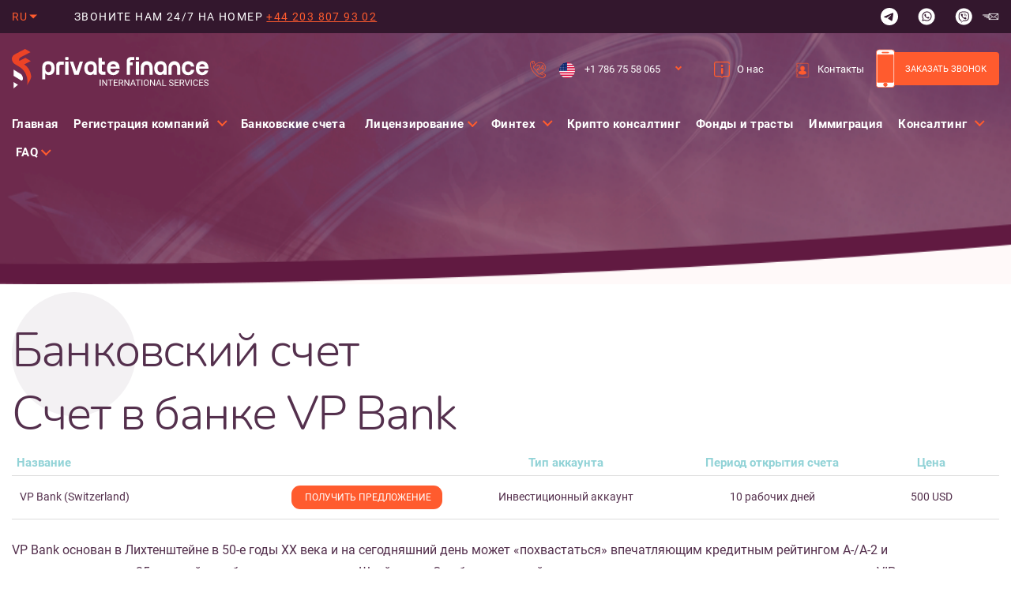

--- FILE ---
content_type: text/html; charset=UTF-8
request_url: https://prifinance.com/bank-account/scheta-v-bankakh-shveytsarii/vp-bank/
body_size: 20932
content:
<!DOCTYPE html>
<html lang="ru-RU">
<head>
  <meta charset="UTF-8">
  <meta name="viewport" content="width=device-width, initial-scale=1, shrink-to-fit=no">
  <title>Открытие счета в банке VP Bank | Прифинанс</title>

  <link rel="stylesheet" href="https://prifinance.com/wp-content/themes/prifinance/css/app.css">
  <link rel="stylesheet" href="https://prifinance.com/wp-content/themes/prifinance/css/tingle.min.css">
  <link rel="stylesheet" href="https://prifinance.com/wp-content/themes/prifinance/css/theme-style.css">
  <link rel="stylesheet" href="https://prifinance.com/wp-content/themes/prifinance/css/custom.css">
  <link rel="stylesheet" href="https://prifinance.com/wp-content/themes/prifinance/style.css">
  <link rel="icon" href="https://prifinance.com/wp-content/themes/prifinance/img/icons/favicon-32x32.png">
  <link rel="apple-touch-icon" sizes="180x180" href="https://prifinance.com/wp-content/themes/prifinance/img/icons/apple-touch-icon.png">
  <link rel="icon" type="image/png" sizes="32x32" href="https://prifinance.com/wp-content/themes/prifinance/img/icons/favicon-32x32.png">
  <link rel="icon" type="image/png" sizes="16x16" href="https://prifinance.com/wp-content/themes/prifinance/img/icons/favicon-16x16.png">
  <link rel="manifest" href="https://prifinance.com/wp-content/themes/prifinance/img/icons/site.webmanifest">
  <link rel="mask-icon" href="https://prifinance.com/wp-content/themes/prifinance/img/icons/safari-pinned-tab.svg" color="#5bbad5">
  <link rel="shortcut icon" href="https://prifinance.com/wp-content/themes/prifinance/img/icons/favicon.ico">
  <meta name="msapplication-TileColor" content="#603cba">
  <meta name="msapplication-config" content="https://prifinance.com/wp-content/themes/prifinance/img/icons/browserconfig.xml">
  <meta name="theme-color" content="#ffffff">
	<script
      src="https://challenges.cloudflare.com/turnstile/v0/api.js?render=explicit"
      defer
    ></script>
    <script>
      // function validURL(str) {
      //     var pattern = new RegExp('^(https?:\\/\\/)?' + // protocol
      //         '((([a-z\\d]([a-z\\d-]*[a-z\\d])*)\\.)+[a-z]{2,}|' + // domain name
      //         '((\\d{1,3}\\.){3}\\d{1,3}))' + // OR ip (v4) address
      //         '(\\:\\d+)?(\\/[-a-z\\d%_.~+]*)*' + // port and path
      //         '(\\?[;&a-z\\d%_.~+=-]*)?' + // query string
      //         '(\\#[-a-z\\d_]*)?$', 'i'); // fragment locator
      //     return !!pattern.test(str);
      // }

      // let redirectUrl = "";
      // let currentUrl = window.location.origin + window.location.pathname;
      // let switch_lang = "";
      // let active_languages = {"en":{"code":"en","id":"1","native_name":"English","major":"1","active":0,"default_locale":"en_US","encode_url":"0","tag":"en","missing":0,"translated_name":"\u0410\u043d\u0433\u043b\u0438\u0439\u0441\u043a\u0438\u0439","url":"https:\/\/prifinance.com\/en\/bank-account\/switzerland\/vp-bank\/","country_flag_url":"https:\/\/prifinance.com\/wp-content\/plugins\/sitepress-multilingual-cms\/res\/flags\/en.png","language_code":"en"},"ru":{"code":"ru","id":"45","native_name":"\u0420\u0443\u0441\u0441\u043a\u0438\u0439","major":"1","active":"1","default_locale":"ru_RU","encode_url":"0","tag":"ru","missing":0,"translated_name":"\u0420\u0443\u0441\u0441\u043a\u0438\u0439","url":"https:\/\/prifinance.com\/bank-account\/scheta-v-bankakh-shveytsarii\/vp-bank\/","country_flag_url":"https:\/\/prifinance.com\/wp-content\/plugins\/sitepress-multilingual-cms\/res\/flags\/ru.png","language_code":"ru"},"es":{"code":"es","id":"2","native_name":"Espa\u00f1ol","major":"1","active":0,"default_locale":"es_ES","encode_url":"0","tag":"es","missing":0,"translated_name":"\u0418\u0441\u043f\u0430\u043d\u0441\u043a\u0438\u0439","url":"https:\/\/prifinance.com\/es\/bank-account\/suiza\/vp-bank-suiza\/","country_flag_url":"https:\/\/prifinance.com\/wp-content\/plugins\/sitepress-multilingual-cms\/res\/flags\/es.png","language_code":"es"}};
      // let isGoogleBot = false;

      // let storageLanguage = localStorage.getItem('selected_language');

      // if (switch_lang) {
      //   let selectedLanguage = active_languages[switch_lang];

      //   if (!!selectedLanguage){
      //     localStorage.setItem('selected_language', switch_lang);

      //     if (selectedLanguage?.active != "1") {
      //       redirectUrl = active_languages[switch_lang]['url'];
      //     } else {
      //       redirectUrl = '';
      //     }
      //   } else {
      //     redirectUrl = active_languages['en']['url'];
      //   }
      // }


      // if (validURL(redirectUrl) && currentUrl != redirectUrl && (!storageLanguage) && !isGoogleBot) {
      //   window.location = redirectUrl;
      // }

  </script>

  <meta name='robots' content='index, follow, max-image-preview:large, max-snippet:-1, max-video-preview:-1' />
	<style>img:is([sizes="auto" i], [sizes^="auto," i]) { contain-intrinsic-size: 3000px 1500px }</style>
	<link rel="alternate" hreflang="en" href="https://prifinance.com/en/bank-account/switzerland/vp-bank/" />
<link rel="alternate" hreflang="es" href="https://prifinance.com/es/bank-account/suiza/vp-bank-suiza/" />
<link rel="alternate" hreflang="ru" href="https://prifinance.com/bank-account/scheta-v-bankakh-shveytsarii/vp-bank/" />

	<!-- This site is optimized with the Yoast SEO plugin v24.8.1 - https://yoast.com/wordpress/plugins/seo/ -->
	<meta name="description" content="Открытие счета в банке VP Bank. Компания Прифинанс: профессиональная помощь в открытии счета в банке VP Bank для физических лиц и компаний. Звоните: ☎️ +372 699-15-65." />
	<link rel="canonical" href="https://prifinance.com/bank-account/scheta-v-bankakh-shveytsarii/vp-bank/" />
	<meta property="og:locale" content="ru_RU" />
	<meta property="og:type" content="article" />
	<meta property="og:title" content="Открытие счета в банке VP Bank | Прифинанс" />
	<meta property="og:description" content="Открытие счета в банке VP Bank. Компания Прифинанс: профессиональная помощь в открытии счета в банке VP Bank для физических лиц и компаний. Звоните: ☎️ +372 699-15-65." />
	<meta property="og:url" content="https://prifinance.com/bank-account/scheta-v-bankakh-shveytsarii/vp-bank/" />
	<meta property="og:site_name" content="Prifinance" />
	<meta property="article:modified_time" content="2023-04-05T13:43:55+00:00" />
	<meta name="twitter:card" content="summary_large_image" />
	<meta name="twitter:label1" content="Примерное время для чтения" />
	<meta name="twitter:data1" content="2 минуты" />
	<script type="application/ld+json" class="yoast-schema-graph">{"@context":"https://schema.org","@graph":[{"@type":"WebPage","@id":"https://prifinance.com/bank-account/scheta-v-bankakh-shveytsarii/vp-bank/","url":"https://prifinance.com/bank-account/scheta-v-bankakh-shveytsarii/vp-bank/","name":"Открытие счета в банке VP Bank | Прифинанс","isPartOf":{"@id":"https://prifinance.com/ru/#website"},"datePublished":"2021-05-25T11:12:24+00:00","dateModified":"2023-04-05T13:43:55+00:00","description":"Открытие счета в банке VP Bank. Компания Прифинанс: профессиональная помощь в открытии счета в банке VP Bank для физических лиц и компаний. Звоните: ☎️ +372 699-15-65.","breadcrumb":{"@id":"https://prifinance.com/bank-account/scheta-v-bankakh-shveytsarii/vp-bank/#breadcrumb"},"inLanguage":"ru-RU","potentialAction":[{"@type":"ReadAction","target":["https://prifinance.com/bank-account/scheta-v-bankakh-shveytsarii/vp-bank/"]}]},{"@type":"BreadcrumbList","@id":"https://prifinance.com/bank-account/scheta-v-bankakh-shveytsarii/vp-bank/#breadcrumb","itemListElement":[{"@type":"ListItem","position":1,"name":"Главная страница","item":"https://prifinance.com/"},{"@type":"ListItem","position":2,"name":"Счет в банке VP Bank"}]},{"@type":"WebSite","@id":"https://prifinance.com/ru/#website","url":"https://prifinance.com/ru/","name":"Prifinance","description":"Prifinance","potentialAction":[{"@type":"SearchAction","target":{"@type":"EntryPoint","urlTemplate":"https://prifinance.com/ru/?s={search_term_string}"},"query-input":{"@type":"PropertyValueSpecification","valueRequired":true,"valueName":"search_term_string"}}],"inLanguage":"ru-RU"}]}</script>
	<!-- / Yoast SEO plugin. -->


<script type="text/javascript">
/* <![CDATA[ */
window._wpemojiSettings = {"baseUrl":"https:\/\/s.w.org\/images\/core\/emoji\/15.0.3\/72x72\/","ext":".png","svgUrl":"https:\/\/s.w.org\/images\/core\/emoji\/15.0.3\/svg\/","svgExt":".svg","source":{"concatemoji":"https:\/\/prifinance.com\/wp-includes\/js\/wp-emoji-release.min.js?ver=6.7.2"}};
/*! This file is auto-generated */
!function(i,n){var o,s,e;function c(e){try{var t={supportTests:e,timestamp:(new Date).valueOf()};sessionStorage.setItem(o,JSON.stringify(t))}catch(e){}}function p(e,t,n){e.clearRect(0,0,e.canvas.width,e.canvas.height),e.fillText(t,0,0);var t=new Uint32Array(e.getImageData(0,0,e.canvas.width,e.canvas.height).data),r=(e.clearRect(0,0,e.canvas.width,e.canvas.height),e.fillText(n,0,0),new Uint32Array(e.getImageData(0,0,e.canvas.width,e.canvas.height).data));return t.every(function(e,t){return e===r[t]})}function u(e,t,n){switch(t){case"flag":return n(e,"\ud83c\udff3\ufe0f\u200d\u26a7\ufe0f","\ud83c\udff3\ufe0f\u200b\u26a7\ufe0f")?!1:!n(e,"\ud83c\uddfa\ud83c\uddf3","\ud83c\uddfa\u200b\ud83c\uddf3")&&!n(e,"\ud83c\udff4\udb40\udc67\udb40\udc62\udb40\udc65\udb40\udc6e\udb40\udc67\udb40\udc7f","\ud83c\udff4\u200b\udb40\udc67\u200b\udb40\udc62\u200b\udb40\udc65\u200b\udb40\udc6e\u200b\udb40\udc67\u200b\udb40\udc7f");case"emoji":return!n(e,"\ud83d\udc26\u200d\u2b1b","\ud83d\udc26\u200b\u2b1b")}return!1}function f(e,t,n){var r="undefined"!=typeof WorkerGlobalScope&&self instanceof WorkerGlobalScope?new OffscreenCanvas(300,150):i.createElement("canvas"),a=r.getContext("2d",{willReadFrequently:!0}),o=(a.textBaseline="top",a.font="600 32px Arial",{});return e.forEach(function(e){o[e]=t(a,e,n)}),o}function t(e){var t=i.createElement("script");t.src=e,t.defer=!0,i.head.appendChild(t)}"undefined"!=typeof Promise&&(o="wpEmojiSettingsSupports",s=["flag","emoji"],n.supports={everything:!0,everythingExceptFlag:!0},e=new Promise(function(e){i.addEventListener("DOMContentLoaded",e,{once:!0})}),new Promise(function(t){var n=function(){try{var e=JSON.parse(sessionStorage.getItem(o));if("object"==typeof e&&"number"==typeof e.timestamp&&(new Date).valueOf()<e.timestamp+604800&&"object"==typeof e.supportTests)return e.supportTests}catch(e){}return null}();if(!n){if("undefined"!=typeof Worker&&"undefined"!=typeof OffscreenCanvas&&"undefined"!=typeof URL&&URL.createObjectURL&&"undefined"!=typeof Blob)try{var e="postMessage("+f.toString()+"("+[JSON.stringify(s),u.toString(),p.toString()].join(",")+"));",r=new Blob([e],{type:"text/javascript"}),a=new Worker(URL.createObjectURL(r),{name:"wpTestEmojiSupports"});return void(a.onmessage=function(e){c(n=e.data),a.terminate(),t(n)})}catch(e){}c(n=f(s,u,p))}t(n)}).then(function(e){for(var t in e)n.supports[t]=e[t],n.supports.everything=n.supports.everything&&n.supports[t],"flag"!==t&&(n.supports.everythingExceptFlag=n.supports.everythingExceptFlag&&n.supports[t]);n.supports.everythingExceptFlag=n.supports.everythingExceptFlag&&!n.supports.flag,n.DOMReady=!1,n.readyCallback=function(){n.DOMReady=!0}}).then(function(){return e}).then(function(){var e;n.supports.everything||(n.readyCallback(),(e=n.source||{}).concatemoji?t(e.concatemoji):e.wpemoji&&e.twemoji&&(t(e.twemoji),t(e.wpemoji)))}))}((window,document),window._wpemojiSettings);
/* ]]> */
</script>
<style id='wp-emoji-styles-inline-css' type='text/css'>

	img.wp-smiley, img.emoji {
		display: inline !important;
		border: none !important;
		box-shadow: none !important;
		height: 1em !important;
		width: 1em !important;
		margin: 0 0.07em !important;
		vertical-align: -0.1em !important;
		background: none !important;
		padding: 0 !important;
	}
</style>
<style id='classic-theme-styles-inline-css' type='text/css'>
/*! This file is auto-generated */
.wp-block-button__link{color:#fff;background-color:#32373c;border-radius:9999px;box-shadow:none;text-decoration:none;padding:calc(.667em + 2px) calc(1.333em + 2px);font-size:1.125em}.wp-block-file__button{background:#32373c;color:#fff;text-decoration:none}
</style>
<style id='global-styles-inline-css' type='text/css'>
:root{--wp--preset--aspect-ratio--square: 1;--wp--preset--aspect-ratio--4-3: 4/3;--wp--preset--aspect-ratio--3-4: 3/4;--wp--preset--aspect-ratio--3-2: 3/2;--wp--preset--aspect-ratio--2-3: 2/3;--wp--preset--aspect-ratio--16-9: 16/9;--wp--preset--aspect-ratio--9-16: 9/16;--wp--preset--color--black: #000000;--wp--preset--color--cyan-bluish-gray: #abb8c3;--wp--preset--color--white: #ffffff;--wp--preset--color--pale-pink: #f78da7;--wp--preset--color--vivid-red: #cf2e2e;--wp--preset--color--luminous-vivid-orange: #ff6900;--wp--preset--color--luminous-vivid-amber: #fcb900;--wp--preset--color--light-green-cyan: #7bdcb5;--wp--preset--color--vivid-green-cyan: #00d084;--wp--preset--color--pale-cyan-blue: #8ed1fc;--wp--preset--color--vivid-cyan-blue: #0693e3;--wp--preset--color--vivid-purple: #9b51e0;--wp--preset--gradient--vivid-cyan-blue-to-vivid-purple: linear-gradient(135deg,rgba(6,147,227,1) 0%,rgb(155,81,224) 100%);--wp--preset--gradient--light-green-cyan-to-vivid-green-cyan: linear-gradient(135deg,rgb(122,220,180) 0%,rgb(0,208,130) 100%);--wp--preset--gradient--luminous-vivid-amber-to-luminous-vivid-orange: linear-gradient(135deg,rgba(252,185,0,1) 0%,rgba(255,105,0,1) 100%);--wp--preset--gradient--luminous-vivid-orange-to-vivid-red: linear-gradient(135deg,rgba(255,105,0,1) 0%,rgb(207,46,46) 100%);--wp--preset--gradient--very-light-gray-to-cyan-bluish-gray: linear-gradient(135deg,rgb(238,238,238) 0%,rgb(169,184,195) 100%);--wp--preset--gradient--cool-to-warm-spectrum: linear-gradient(135deg,rgb(74,234,220) 0%,rgb(151,120,209) 20%,rgb(207,42,186) 40%,rgb(238,44,130) 60%,rgb(251,105,98) 80%,rgb(254,248,76) 100%);--wp--preset--gradient--blush-light-purple: linear-gradient(135deg,rgb(255,206,236) 0%,rgb(152,150,240) 100%);--wp--preset--gradient--blush-bordeaux: linear-gradient(135deg,rgb(254,205,165) 0%,rgb(254,45,45) 50%,rgb(107,0,62) 100%);--wp--preset--gradient--luminous-dusk: linear-gradient(135deg,rgb(255,203,112) 0%,rgb(199,81,192) 50%,rgb(65,88,208) 100%);--wp--preset--gradient--pale-ocean: linear-gradient(135deg,rgb(255,245,203) 0%,rgb(182,227,212) 50%,rgb(51,167,181) 100%);--wp--preset--gradient--electric-grass: linear-gradient(135deg,rgb(202,248,128) 0%,rgb(113,206,126) 100%);--wp--preset--gradient--midnight: linear-gradient(135deg,rgb(2,3,129) 0%,rgb(40,116,252) 100%);--wp--preset--font-size--small: 13px;--wp--preset--font-size--medium: 20px;--wp--preset--font-size--large: 36px;--wp--preset--font-size--x-large: 42px;--wp--preset--spacing--20: 0.44rem;--wp--preset--spacing--30: 0.67rem;--wp--preset--spacing--40: 1rem;--wp--preset--spacing--50: 1.5rem;--wp--preset--spacing--60: 2.25rem;--wp--preset--spacing--70: 3.38rem;--wp--preset--spacing--80: 5.06rem;--wp--preset--shadow--natural: 6px 6px 9px rgba(0, 0, 0, 0.2);--wp--preset--shadow--deep: 12px 12px 50px rgba(0, 0, 0, 0.4);--wp--preset--shadow--sharp: 6px 6px 0px rgba(0, 0, 0, 0.2);--wp--preset--shadow--outlined: 6px 6px 0px -3px rgba(255, 255, 255, 1), 6px 6px rgba(0, 0, 0, 1);--wp--preset--shadow--crisp: 6px 6px 0px rgba(0, 0, 0, 1);}:where(.is-layout-flex){gap: 0.5em;}:where(.is-layout-grid){gap: 0.5em;}body .is-layout-flex{display: flex;}.is-layout-flex{flex-wrap: wrap;align-items: center;}.is-layout-flex > :is(*, div){margin: 0;}body .is-layout-grid{display: grid;}.is-layout-grid > :is(*, div){margin: 0;}:where(.wp-block-columns.is-layout-flex){gap: 2em;}:where(.wp-block-columns.is-layout-grid){gap: 2em;}:where(.wp-block-post-template.is-layout-flex){gap: 1.25em;}:where(.wp-block-post-template.is-layout-grid){gap: 1.25em;}.has-black-color{color: var(--wp--preset--color--black) !important;}.has-cyan-bluish-gray-color{color: var(--wp--preset--color--cyan-bluish-gray) !important;}.has-white-color{color: var(--wp--preset--color--white) !important;}.has-pale-pink-color{color: var(--wp--preset--color--pale-pink) !important;}.has-vivid-red-color{color: var(--wp--preset--color--vivid-red) !important;}.has-luminous-vivid-orange-color{color: var(--wp--preset--color--luminous-vivid-orange) !important;}.has-luminous-vivid-amber-color{color: var(--wp--preset--color--luminous-vivid-amber) !important;}.has-light-green-cyan-color{color: var(--wp--preset--color--light-green-cyan) !important;}.has-vivid-green-cyan-color{color: var(--wp--preset--color--vivid-green-cyan) !important;}.has-pale-cyan-blue-color{color: var(--wp--preset--color--pale-cyan-blue) !important;}.has-vivid-cyan-blue-color{color: var(--wp--preset--color--vivid-cyan-blue) !important;}.has-vivid-purple-color{color: var(--wp--preset--color--vivid-purple) !important;}.has-black-background-color{background-color: var(--wp--preset--color--black) !important;}.has-cyan-bluish-gray-background-color{background-color: var(--wp--preset--color--cyan-bluish-gray) !important;}.has-white-background-color{background-color: var(--wp--preset--color--white) !important;}.has-pale-pink-background-color{background-color: var(--wp--preset--color--pale-pink) !important;}.has-vivid-red-background-color{background-color: var(--wp--preset--color--vivid-red) !important;}.has-luminous-vivid-orange-background-color{background-color: var(--wp--preset--color--luminous-vivid-orange) !important;}.has-luminous-vivid-amber-background-color{background-color: var(--wp--preset--color--luminous-vivid-amber) !important;}.has-light-green-cyan-background-color{background-color: var(--wp--preset--color--light-green-cyan) !important;}.has-vivid-green-cyan-background-color{background-color: var(--wp--preset--color--vivid-green-cyan) !important;}.has-pale-cyan-blue-background-color{background-color: var(--wp--preset--color--pale-cyan-blue) !important;}.has-vivid-cyan-blue-background-color{background-color: var(--wp--preset--color--vivid-cyan-blue) !important;}.has-vivid-purple-background-color{background-color: var(--wp--preset--color--vivid-purple) !important;}.has-black-border-color{border-color: var(--wp--preset--color--black) !important;}.has-cyan-bluish-gray-border-color{border-color: var(--wp--preset--color--cyan-bluish-gray) !important;}.has-white-border-color{border-color: var(--wp--preset--color--white) !important;}.has-pale-pink-border-color{border-color: var(--wp--preset--color--pale-pink) !important;}.has-vivid-red-border-color{border-color: var(--wp--preset--color--vivid-red) !important;}.has-luminous-vivid-orange-border-color{border-color: var(--wp--preset--color--luminous-vivid-orange) !important;}.has-luminous-vivid-amber-border-color{border-color: var(--wp--preset--color--luminous-vivid-amber) !important;}.has-light-green-cyan-border-color{border-color: var(--wp--preset--color--light-green-cyan) !important;}.has-vivid-green-cyan-border-color{border-color: var(--wp--preset--color--vivid-green-cyan) !important;}.has-pale-cyan-blue-border-color{border-color: var(--wp--preset--color--pale-cyan-blue) !important;}.has-vivid-cyan-blue-border-color{border-color: var(--wp--preset--color--vivid-cyan-blue) !important;}.has-vivid-purple-border-color{border-color: var(--wp--preset--color--vivid-purple) !important;}.has-vivid-cyan-blue-to-vivid-purple-gradient-background{background: var(--wp--preset--gradient--vivid-cyan-blue-to-vivid-purple) !important;}.has-light-green-cyan-to-vivid-green-cyan-gradient-background{background: var(--wp--preset--gradient--light-green-cyan-to-vivid-green-cyan) !important;}.has-luminous-vivid-amber-to-luminous-vivid-orange-gradient-background{background: var(--wp--preset--gradient--luminous-vivid-amber-to-luminous-vivid-orange) !important;}.has-luminous-vivid-orange-to-vivid-red-gradient-background{background: var(--wp--preset--gradient--luminous-vivid-orange-to-vivid-red) !important;}.has-very-light-gray-to-cyan-bluish-gray-gradient-background{background: var(--wp--preset--gradient--very-light-gray-to-cyan-bluish-gray) !important;}.has-cool-to-warm-spectrum-gradient-background{background: var(--wp--preset--gradient--cool-to-warm-spectrum) !important;}.has-blush-light-purple-gradient-background{background: var(--wp--preset--gradient--blush-light-purple) !important;}.has-blush-bordeaux-gradient-background{background: var(--wp--preset--gradient--blush-bordeaux) !important;}.has-luminous-dusk-gradient-background{background: var(--wp--preset--gradient--luminous-dusk) !important;}.has-pale-ocean-gradient-background{background: var(--wp--preset--gradient--pale-ocean) !important;}.has-electric-grass-gradient-background{background: var(--wp--preset--gradient--electric-grass) !important;}.has-midnight-gradient-background{background: var(--wp--preset--gradient--midnight) !important;}.has-small-font-size{font-size: var(--wp--preset--font-size--small) !important;}.has-medium-font-size{font-size: var(--wp--preset--font-size--medium) !important;}.has-large-font-size{font-size: var(--wp--preset--font-size--large) !important;}.has-x-large-font-size{font-size: var(--wp--preset--font-size--x-large) !important;}
:where(.wp-block-post-template.is-layout-flex){gap: 1.25em;}:where(.wp-block-post-template.is-layout-grid){gap: 1.25em;}
:where(.wp-block-columns.is-layout-flex){gap: 2em;}:where(.wp-block-columns.is-layout-grid){gap: 2em;}
:root :where(.wp-block-pullquote){font-size: 1.5em;line-height: 1.6;}
</style>
<link rel='stylesheet' id='menu-image-css' href='https://prifinance.com/wp-content/plugins/menu-image/includes/css/menu-image.css?ver=3.12' type='text/css' media='all' />
<link rel='stylesheet' id='dashicons-css' href='https://prifinance.com/wp-includes/css/dashicons.min.css?ver=6.7.2' type='text/css' media='all' />
<link rel='stylesheet' id='wpml-legacy-dropdown-0-css' href='https://prifinance.com/wp-content/plugins/sitepress-multilingual-cms/templates/language-switchers/legacy-dropdown/style.min.css?ver=1' type='text/css' media='all' />
<link rel='stylesheet' id='grw-public-main-css-css' href='https://prifinance.com/wp-content/plugins/widget-google-reviews/assets/css/public-main.css?ver=5.7.1' type='text/css' media='all' />
<script type="text/javascript" src="https://prifinance.com/wp-content/plugins/sitepress-multilingual-cms/templates/language-switchers/legacy-dropdown/script.min.js?ver=1" id="wpml-legacy-dropdown-0-js"></script>
<script type="text/javascript" defer="defer" src="https://prifinance.com/wp-content/plugins/widget-google-reviews/assets/js/public-main.js?ver=5.7.1" id="grw-public-main-js-js"></script>
<script type="text/javascript" src="https://prifinance.com/wp-includes/js/jquery/jquery.min.js?ver=3.7.1" id="jquery-core-js"></script>
<script type="text/javascript" src="https://prifinance.com/wp-includes/js/jquery/jquery-migrate.min.js?ver=3.4.1" id="jquery-migrate-js"></script>
<link rel="https://api.w.org/" href="https://prifinance.com/wp-json/" /><meta name="generator" content="WordPress 6.7.2" />
<link rel='shortlink' href='https://prifinance.com/?p=2905' />
<meta name="generator" content="WPML ver:4.7.3 stt:1,45,2;" />
<script id='nitro-telemetry-meta' nitro-exclude>window.NPTelemetryMetadata={missReason: (!window.NITROPACK_STATE ? 'cache not found' : 'hit'),pageType: 'bank-account',isEligibleForOptimization: true,}</script><script id='nitro-generic' nitro-exclude>(()=>{window.NitroPack=window.NitroPack||{coreVersion:"na",isCounted:!1};let e=document.createElement("script");if(e.src="https://nitroscripts.com/DbcHlbObwWFZtjdPWTTttVBnCYxHruZA",e.async=!0,e.id="nitro-script",document.head.appendChild(e),!window.NitroPack.isCounted){window.NitroPack.isCounted=!0;let t=()=>{navigator.sendBeacon("https://to.getnitropack.com/p",JSON.stringify({siteId:"DbcHlbObwWFZtjdPWTTttVBnCYxHruZA",url:window.location.href,isOptimized:!!window.IS_NITROPACK,coreVersion:"na",missReason:window.NPTelemetryMetadata?.missReason||"",pageType:window.NPTelemetryMetadata?.pageType||"",isEligibleForOptimization:!!window.NPTelemetryMetadata?.isEligibleForOptimization}))};(()=>{let e=()=>new Promise(e=>{"complete"===document.readyState?e():window.addEventListener("load",e)}),i=()=>new Promise(e=>{document.prerendering?document.addEventListener("prerenderingchange",e,{once:!0}):e()}),a=async()=>{await i(),await e(),t()};a()})(),window.addEventListener("pageshow",e=>{if(e.persisted){let i=document.prerendering||self.performance?.getEntriesByType?.("navigation")[0]?.activationStart>0;"visible"!==document.visibilityState||i||t()}})}})();</script>		<style type="text/css" id="wp-custom-css">
			span.submit {
  float: none;
  margin: 78px 0 0 0;
  padding: 20px 83px;
}
#ico span.submit img {
  width: 19px;
  margin-left: 5px;
  margin-top: -3px;
}
span.submit {
	cursor:pointer;
  display: block;
  background: #ff5b2e;
  border: none;
  border-radius: 40px;
  color: #fff;
  font-size: 0.98rem;
  width: max-content;
  text-decoration: none;
  
  margin-right: 18%;
  margin-top: 32px;
  margin-bottom: 78px;
}

.btn-get-offer-small
{
	display: block;
background: #ff5b2e !important;
text-align: center;
color: #fff !important;
font-size: 1rem !important;
padding: 19px 0 !important;
margin-top: 37px;
border-radius: 55px !important;
width: 260px;
text-decoration: none !important;
transition: all .5s;
position: relative;
	cursor:pointer;
}
.btn-get-offer-small img {
  width: 15px;
  margin-left: 4px;
}

li.flaguae, li.flaguuae {
  background: url(https://prifinance.com/wp-content/uploads/2023/05/uae.jpg) no-repeat;
    background-size: auto;
}
li.flagusa {
  background: url(https://prifinance.com/wp-content/uploads/2023/05/usa.png) no-repeat;
    background-size: auto;
}
li.flagcz, li.flagucz {
  background: url(https://prifinance.com/wp-content/uploads/2023/05/cz.png) no-repeat;
    background-size: auto;
}
li.flagca, li.flaguca {
  background: url(https://prifinance.com/wp-content/uploads/2023/05/ca.png) no-repeat;
    background-size: auto;
}
li.flagltu {
  background: url(https://prifinance.com/wp-content/uploads/2023/05/ltu.png) no-repeat;
    background-size: auto;
}
li.flagde {
  background: url(https://prifinance.com/wp-content/uploads/2023/05/de.png) no-repeat;
    background-size: auto;
}
li.flagpt {
  background: url(https://prifinance.com/wp-content/uploads/2023/05/pt.png) no-repeat;
    background-size: auto;
}
li.flagtur {
  background: url(https://prifinance.com/wp-content/uploads/2023/05/tur.png) no-repeat;
    background-size: auto;
}
li.flagsg {
  background: url(https://prifinance.com/wp-content/uploads/2023/05/sg.png) no-repeat;
    background-size: auto;
}
li.flagth {
  background: url(https://prifinance.com/wp-content/uploads/2023/05/th.png) no-repeat;
    background-size: auto;
}
li.flagcn {
  background: url(https://prifinance.com/wp-content/uploads/2023/05/cn.png) no-repeat;
    background-size: auto;
}
li.flaghu {
  background: url(https://prifinance.com/wp-content/uploads/2023/05/hu.png) no-repeat;
    background-size: auto;
}
li.flagkz {
  background: url(https://prifinance.com/wp-content/uploads/2023/05/kz.png) no-repeat;
    background-size: auto;
}
li.flagkg {
  background: url(https://prifinance.com/wp-content/uploads/2023/05/kg.png) no-repeat;
    background-size: auto;
}

.hero {
    background-image: url('/wp-content/themes/prifinance/img/hero-bg.webp');
    background-position: left bottom;
    background-size: cover;
    color: #fff;
    padding-bottom: calc(2.5rem + 15vw);
}

.the_title
{
	font-size: 3.75rem !important;  
	font-size: calc(1.5rem + 3vw);  
	letter-spacing: -0.03em;  
	font-weight: 300!important;  
	font-family: Nunito;
}
.b_h2
{
margin: 0;
color: #fff;
font-size: 1.5rem;
font-weight: 400;
font-family: Roboto;
display:block
}

.b_h3
{
position: relative;
margin-top: -10px;
margin-bottom: 35px;
font-size: 3.75rem;
letter-spacing: -0.03em;
font-weight: 300;
font-family: Nunito;
display:block
}

.z_h2
{
font-size: 1.5rem;
color: #92d3d7;
margin-bottom: 0.5rem;
font-weight: 400;
font-family: Roboto;
margin-top: 0;
display:block;
line-height: 1.2;
}

.z_h3
{
margin-top: 0;
display:block;
line-height: 1.2;
font-size: 2.5rem;
letter-spacing: -0.03em;
font-weight: 300;
font-family: Nunito;
}

.z25
{
font-size: 2.5rem!important;
}

.ztitle
{
font-size: 40px!important;
padding-left: 3rem;
margin: 0;
letter-spacing: -0.03em;
font-weight: 300;
font-family: Nunito;
}
.mainH
{
font-family: Nunito;
font-weight: lighter!important;
font-size: 3.75rem;
}
.btop
{
	margin-bottom: 85px;
margin-top: 100px;
	
}

.nav-last .menu-item-has-children p.link-child-menu,
.nav-last .menu-item-has-children span.link-child-menu{
  margin-left: 5px;
	
}

header .nav-last span {
  font-size: 0.9375rem;
  line-height: 1.625rem;
  letter-spacing: 0.02em;
	font-weight: 700;
	cursor:pointer
}

header .nav-last p.has-arrow,
header .nav-last span.has-arrow {
  padding-right: 15px;
	display:inline;
}

.nav-last .menu-item-has-children p.link-child-menu:not(.link-child-menu--not-modify)::after,
.nav-last .menu-item-has-children span.link-child-menu:not(.link-child-menu--not-modify)::after
{
	cursor:pointer;
  width: 0.5375rem;
  height: 0.5375rem;
}

header .nav-last p.has-arrow::after,
header .nav-last span.has-arrow::after{
  right: 0;
  margin-top: -2px;
  border-color: #ff5b2e;
  border-width: 2px 0 0 2px;
  -webkit-transform: rotate(-135deg) translateY(-50%);
  -ms-transform: rotate(-135deg) translateY(-50%);
  transform: rotate(-135deg) translateY(-50%);
}
.burger-menu li:not(:last-child) span.link-child-menu {
  border-bottom: 1px solid #54304d;
}

.burger-menu li p,.burger-menu li span  {
	cursor:pointer;
  display: block;
  font-size: 0.875rem;
  color: #fff;
  text-transform: uppercase;
  text-decoration: none;
  padding: 0.9375rem;
}


.lang-menu .metismenu > li span {
  font-size: 0.875rem;
  line-height: 1.625rem;
  letter-spacing: 0.1em;
  color: #ff5b2e;
	font-family: Roboto;
	cursor:pointer
}

.lang-menu .metismenu > li > span.has-arrow::after {
  width: 0;
  height: 0;
  border-bottom: 0;
  border-left: 5px solid transparent;
  border-right: 5px solid transparent;
  border-top: 5px solid #ff5b2e;
    border-top-color: rgb(255, 91, 46);
  top: 50%;
  right: 3px;
  -webkit-transform: translateY(-50%);
  -ms-transform: translateY(-50%);
  transform: translateY(-50%);
  border-top-color: #ff5b2e;
}

.lang-menu .metismenu span {
  position: relative;
  display: block;
  padding: 8px 15px;
  color: #fff;
  outline-width: 0;
  -webkit-transition: all 0.3s ease-out;
  -o-transition: all 0.3s ease-out;
  transition: all 0.3s ease-out;
}


.lang-menu .metismenu span:active, .lang-menu .metismenu span:focus, .lang-menu .metismenu span:hover {
  color: #f8f9fa;
  text-decoration: none;
  background: #ff4715;
}
div.btn-get-offer {
  background: #ff5b2e;
  color: #fff;
  font-weight: 400;
  padding: 6px 17px;
  border-radius: 11px;
  font-size: 0.75rem;
  text-decoration: none;
  cursor: pointer;
  white-space: nowrap;
	max-width: 191px;
	margin: 0 auto;
}

div.btn-get-offer:hover {
  background: rgba(255, 91, 46, 0.81);
}

ul.activitytext li {
  vertical-align: top;
}


@media screen and (max-width: 1279px){
.burger-menu li p.link-child-menu:not(.link-child-menu--not-modify, .text-decoration-none) {
  margin-left: 5px;
  position: absolute;
  top: 10px;
  right: 0;
  border-bottom: none;
}
	
	
	
}

  @media (max-width: 350px)
  {
		.mainH
{
		font-size: calc(1.5rem + 3vw);
		}
	.z_h2, .z_h3, .b_h2, .b_h3, .ztitle
  {
  font-size: 1.3rem;
  }
  }
/* -------cookie------- */
div#CybotCookiebotDialog {
    background-color: #FFF9F9;
}
#CybotCookiebotDialog *, #CybotCookiebotDialogBodyUnderlay * {
    font-size: 12px!important;
}
@media (max-width: 480px){
		#CybotCookiebotDialog {
 
    top: 73%!important;
   
}
	div#CybotCookiebotDialogHeader {
    display: none;
}
}
#CybotCookiebotDialogFooter #CybotCookiebotDialogBodyButtonAccept, #CybotCookiebotDialogFooter #CybotCookiebotDialogBodyLevelButtonAccept, #CybotCookiebotDialogFooter #CybotCookiebotDialogBodyLevelButtonLevelOptinAllowAll {
    background-color: #33172d!important;
    border-color: #33172d!important;
    color: #ffffff;
}
#CybotCookiebotDialogFooter .CybotCookiebotDialogBodyButton {
    border: 2px solid #33172d!important;
 
}
#CybotCookiebotDialogNav .CybotCookiebotDialogNavItemLink.CybotCookiebotDialogActive {
    border-color: transparent;
    border-bottom: 1px solid #33172d!important;
    color: #33172d!important;
}
#CybotCookiebotDialogNav .CybotCookiebotDialogNavItemLink:hover {
    color: #33172d!important;
}
@media screen and (min-width: 1280px) {
    #CybotCookiebotDialog[data-template=bottom] {
        top: 100%!important;
        transform: translate(0%, -100%)!important;
        left: 0!important;
    }
	#CybotCookiebotDialog.CybotEdge {
        box-shadow: 0 30px 70px rgba(0, 0, 0, .3);
        height: auto;
        max-height: 70vh;
        max-width: 39vw !important;
        min-width: 44vw !important;
        padding: 24px;
        transition-property: transform, opacity, top;
        width: 100vw;
    }
@media screen and (min-width: 1280px) {
    #CybotCookiebotDialog.CybotEdge #CybotCookiebotDialogFooter .CybotCookiebotDialogBodyButton {
        width: 178px!important;
    }
	
	    #CybotCookiebotDialog.CybotEdge {
        max-height: 50vh!important;

    }

	    #CybotCookiebotDialog.CybotEdge #CybotCookiebotDialogPoweredbyCybot, #CybotCookiebotDialog.CybotEdge #CybotCookiebotDialogPoweredbyLink {
        justify-content: left!important;
    }
	    #CybotCookiebotDialog.CybotEdge #CybotCookiebotDialogFooter .CybotCookiebotDialogBodyButton {
        border-radius: 10px;
    }
}
	div#CybotCookiebotDialog {
    height: 225px !important;
		border-radius:15px;
}
	div#CybotCookiebotDialogHeader {
    display: none;
}
		</style>
		
  <script>
 	var getLangCode = 'ru';
  </script>

  <!-- INTEGRATION -->
  <script>
        window.addEventListener('load', function() {
            setTimeout(function() {
                var script = document.createElement('script');
                script.src = '//code-eu1.jivosite.com/widget/fi33cJC0SO';
                script.async = true;
                document.body.appendChild(script);
            }, 100);
        });
    </script>

  <!-- BEGIN JIVOSITE INTEGRATION WITH ROISTAT -->
<!--   <script type='text/javascript'>
      var getCookie = window.getCookie = function (name) {
          var matches = document.cookie.match(new RegExp("(?:^|; )" + name.replace(/([\.$?*|{}\(\)\[\]\\\/\+^])/g, '\\$1') + "=([^;]*)"));
          return matches ? decodeURIComponent(matches[1]) : undefined;
      };

      function jivo_onLoadCallback() {
          jivo_api.setUserToken(getCookie('roistat_visit'));
      }
  </script> -->
  <!-- END JIVOSITE INTEGRATION WITH ROISTAT -->

  <!-- Google Tag Manager -->
  <script>(function (w, d, s, l, i) {
          w[l] = w[l] || [];
          w[l].push({
              'gtm.start':
                  new Date().getTime(), event: 'gtm.js'
          });
          var f = d.getElementsByTagName(s)[0],
              j = d.createElement(s), dl = l != 'dataLayer' ? '&l=' + l : '';
          j.async = true;
          j.src =
              'https://www.googletagmanager.com/gtm.js?id=' + i + dl;
          f.parentNode.insertBefore(j, f);
      })(window, document, 'script', 'dataLayer', 'GTM-KRHQQPJ');</script>
  <!-- End Google Tag Manager -->


  <style>
	  #error404 .hero{
  background-image: url(../img/about-hero-bg.png)!important;
}
	  </style>
<script id="Cookiebot" src="https://consent.cookiebot.com/uc.js" data-cbid="20308ee1-c78f-480f-a7fc-c3e8bc880e4d"  type="text/javascript"></script>
</head>
<body  id="bankacc" class="bank-account-template-default single single-bank-account postid-2905 onebank">
<!-- Google Tag Manager (noscript) -->
<noscript>
  <iframe src="https://www.googletagmanager.com/ns.html?id=GTM-KRHQQPJ"
          height="0" width="0" style="display:none;visibility:hidden"></iframe>
</noscript>
<!-- End Google Tag Manager (noscript) -->
<div class="hero" fetchpriority="high">
  

<nav class="top-nav">
  <div class="container-xxl">
    <div class="row justify-content-center">
      <div class="col-xxl-10">
        <div class="row align-items-center g-0">
          <div class="col-auto">
            <div class="lang-menu">
              <ul class="metismenu list-unstyled" id="menuLanguage">
                <li>
                  <a class="has-arrow text-decoration-none" href="/" aria-expanded="false">ru</a>
                  <ul class="mm-collapse list-unstyled">
                    <li><a href="https://prifinance.com/es/bank-account/suiza/vp-bank-suiza/" class="text-decoration-none lang" data-lang="es">es</a></li><li><a href="https://prifinance.com/en/bank-account/switzerland/vp-bank/" class="text-decoration-none lang" data-lang="en">en</a></li>                  </ul>
                </li>
              </ul>
            </div>
          </div>
          <div class="col-auto d-none d-xl-block">
            <div class="call-us text-uppercase">
              ЗВОНИТЕ НАМ 24/7 НА НОМЕР <br> <a target="_blank" href="tel:+442038079302">+44 203 807 93 02</a>            </div>
          </div>
          <div class="col-auto ms-auto">
            <ul class="social list-unstyled list-inline mb-0" style="display:flex; align-items:center;">

                                <li class="list-inline-item">
					  					<a style="display:block" href="https://t.me/Prifinancecom" aria-label="Telegram">
						<img src="https://prifinance.com/wp-content/uploads/2025/06/Telegram.svg" height="22" width="22" alt="Telegram">
					</a>
				</li>
                                <li class="list-inline-item">
					  					<a style="display:block" href="https://api.whatsapp.com/send/?phone=%2B971585680366" aria-label="Whatsapp">
						<img src="https://prifinance.com/wp-content/uploads/2025/06/Whatsapp.svg" height="22" width="22" alt="Whatsapp">
					</a>
				</li>
                                <li class="list-inline-item">
					  					<a style="display:block" href="viber://chat?number=%2B971585680366" aria-label="Viber">
						<img src="https://prifinance.com/wp-content/uploads/2025/06/Viber.svg" height="22" width="22" alt="Viber">
					</a>
				</li>
                                <li class="list-inline-item">
					  					<a style="display:block" href="/cdn-cgi/l/email-protection#0d64636b624d7d7f646b64636c636e68236e6260" aria-label="email Прифинанс - консалтинговые и юридические услуги">
						<img src="https://prifinance.com/wp-content/uploads/2021/03/email.svg" height="22" width="22" alt="email Прифинанс - консалтинговые и юридические услуги">
					</a>
				</li>
              
            </ul>
          </div>
        </div>
      </div>
    </div>
  </div>
</nav>

  <div class="container-xxl">
    <div class="row justify-content-center">
      <div class="col-xxl-10 mx-auto">
        <header class="d-none d-xl-block">
          <nav class="nav-first d-flex align-items-center">
  <a href="/">
        <img
      src="https://prifinance.com/wp-content/uploads/2021/03/logo.svg" width="249" height="50" class="logo"
      alt="Private Finance Logo">
    </a>
      <ul class="metismenu list-unstyled list-inline mb-0 ms-auto" id="headerMenu">
    <li class="list-inline-item me-0"><img width="20" height="22" src="https://prifinance.com/wp-content/themes/prifinance/img/icon-24.svg" class="list-icon me-0" alt=""></li>
    <li class="list-inline-item phone-menu">
          <a id="phoneNumberByCountry" class="link-white has-arrow text-decoration-none"
       href="tel:+17867558065"
       data-value="+1 786 75 58 065"
       aria-expanded="false">
      <img src="https://prifinance.com/wp-content/uploads/2023/05/usa.png" width="20" height="20" alt="">
      +1 786 75 58 065    </a>
    <ul class="list-unstyled inner-list mm-collapse">
            <li>
          <a href="tel:+9718000320773">
            <img src="https://prifinance.com/wp-content/uploads/2021/05/united-arab-emirates.png" width="22" height="22" alt="">
            +971 80 003 20773          </a>
        </li>
            <li>
          <a href="tel:+37052084881">
            <img src="https://prifinance.com/wp-content/uploads/2023/04/lithuania__lt_.png" width="22" height="22" alt="">
            +370 520 848 81          </a>
        </li>
            <li>
          <a href="tel:+37167651477">
            <img src="https://prifinance.com/wp-content/uploads/2021/03/flag-lv.svg" width="22" height="22" alt="">
            +371 67 6514 77          </a>
        </li>
            <li>
          <a href="tel:+380443921420">
            <img src="https://prifinance.com/wp-content/uploads/2021/03/flag-ua.svg" width="22" height="22" alt="">
            +380 443 92 14 20          </a>
        </li>
            <li>
          <a href="tel:+420255708945">
            <img src="https://prifinance.com/wp-content/uploads/2023/05/cz.png" width="22" height="22" alt="">
            +420 255 70 89 45          </a>
        </li>
            <li>
          <a href="tel:+14166137311">
            <img src="https://prifinance.com/wp-content/uploads/2023/05/ca.png" width="22" height="22" alt="">
            +1 416 61 37 311          </a>
        </li>
            <li>
          <a href="tel:+17867558065">
            <img src="https://prifinance.com/wp-content/uploads/2023/05/usa.png" width="22" height="22" alt="">
            +1 786 75 58 065          </a>
        </li>
            <li>
          <a href="tel:+441315070128">
            <img src="https://prifinance.com/wp-content/uploads/2023/08/uk-flaf.svg" width="22" height="22" alt="">
            +44 131 507 01 28          </a>
        </li>
            <li>
          <a href="tel:+351300528936">
            <img src="https://prifinance.com/wp-content/uploads/2023/11/portugal_flag.png" width="22" height="22" alt="">
            +351 30 052 8936          </a>
        </li>
            <li>
          <a href="tel:+3618001911">
            <img src="https://prifinance.com/wp-content/uploads/2023/11/hungary_flag.png" width="22" height="22" alt="">
            +36 180 019 11          </a>
        </li>
            <li>
          <a href="tel:+902129004764">
            <img src="https://prifinance.com/wp-content/uploads/2023/11/icon-turkey.png" width="22" height="22" alt="">
            +90 212 900 47 64          </a>
        </li>
            <li>
          <a href="tel:+3726991565">
            <img src="https://prifinance.com/wp-content/uploads/2021/03/flag-est.svg" width="22" height="22" alt="">
            +372 699 1565          </a>
        </li>
            <li>
          <a href="tel:+77172695904">
            <img src="https://prifinance.com/wp-content/uploads/2023/12/icon-kazahstan.png" width="22" height="22" alt="">
            +7 717 269 59 04          </a>
        </li>
      </ul>
    </li>
          <li class="list-inline-item">
        <a class="link-white text-decoration-none" href="/company/" aria-expanded="false"><img  width="20" height="21"
            src="https://prifinance.com/wp-content/uploads/2021/03/icon-info.svg" class="list-icon" alt="">О нас</a>
      </li>
          <li class="list-inline-item">
        <a class="link-white text-decoration-none" href="/contacts/" aria-expanded="false"><img  width="20" height="21"
            src="https://prifinance.com/wp-content/uploads/2021/03/contact-icon.svg" class="list-icon" alt="">Контакты</a>
      </li>
      </ul>
  <button class="btn btn-orange btn-call"><img src="https://prifinance.com/wp-content/themes/prifinance/img/btn-tel-img.svg" width="24" height="49" alt="">ЗАКАЗАТЬ ЗВОНОК  </button>
</nav>          <nav class="nav-last">
    
      <ul class="list-unstyled list-inline mb-0"><li class="list-inline-item"><ul class="d-inline-block metismenu list-unstyled list-inline mb-0 menu" id="headerMenuHover"><li id="menu-item-18194" class="menu-item menu-item-type-custom menu-item-object-custom menu-item-18194 list-inline-item"><a class="text-decoration-none " href="https://prifinance.com/ru">Главная</a></li>
<li id="menu-item-18050" class="menu-item menu-item-type-post_type menu-item-object-page menu-item-has-children menu-item-18050 list-inline-item"><a class="text-decoration-none " href="https://prifinance.com/registratsiya-kompaniy/">Регистрация компаний</a><p class="has-arrow link-child-menu"></p><ul class="mm-collapse inner-list list-unstyled list-inline mb-0 sub-ul">	<li id="menu-item-18051" class="sub-li"><a class="text-decoration-none " href="https://prifinance.com/company-category/registration-nizkonalogovoj-kompanii/">Низконалоговые компании</a></li>
	<li id="menu-item-18054" class="sub-li"><a class="text-decoration-none " href="https://prifinance.com/company-category/asiatskie-kompanii/">Азия</a></li>
	<li id="menu-item-18052" class="sub-li"><a class="text-decoration-none " href="https://prifinance.com/company-category/africa/">Африка</a></li>
	<li id="menu-item-18059" class="sub-li"><a class="text-decoration-none " href="https://prifinance.com/company-category/near-east/">Ближний Восток</a></li>
	<li id="menu-item-18060" class="sub-li"><a class="text-decoration-none " href="https://prifinance.com/company-category/evropeiskie-kompanii/">Европа</a></li>
	<li id="menu-item-18055" class="sub-li"><a class="text-decoration-none " href="https://prifinance.com/company-category/caribbean/">Карибский бассейн</a></li>
	<li id="menu-item-18056" class="sub-li"><a class="text-decoration-none " href="https://prifinance.com/company-category/oceania/">Океания</a></li>
	<li id="menu-item-18061" class="sub-li"><a class="text-decoration-none " href="https://prifinance.com/company-category/north-america-companies/">Северная Америка</a></li>
	<li id="menu-item-18057" class="sub-li"><a class="text-decoration-none " href="https://prifinance.com/company-category/central-america/">Центральная Америка</a></li>
	<li id="menu-item-18058" class="sub-li"><a class="text-decoration-none " href="https://prifinance.com/company-category/south-america-companies/">Южная Америка</a></li>
	<li id="menu-item-18053" class="sub-li"><a class="text-decoration-none " href="https://prifinance.com/company-category/ready-made-offshore-companies/">Готовые компании</a></li>
</ul>
</li>
<li id="menu-item-708" class="menu-item menu-item-type-post_type menu-item-object-page menu-item-708 list-inline-item"><a class="text-decoration-none " href="https://prifinance.com/bank-account/">Банковские счета</a></li>
<li id="menu-item-936" class="menu-item menu-item-type-custom menu-item-object-custom menu-item-has-children menu-item-936 list-inline-item"><span class="has-arrow link-child-menu text-decoration-none ">Лицензирование</span><ul class="mm-collapse inner-list list-unstyled list-inline mb-0 sub-ul">	<li id="menu-item-948" class="sub-li"><a class="text-decoration-none " href="https://prifinance.com/forex/">Форекс</a></li>
	<li id="menu-item-947" class="sub-li"><a class="text-decoration-none " href="https://prifinance.com/casino/">Гемблинг и беттинг</a></li>
	<li id="menu-item-946" class="sub-li"><a class="text-decoration-none " href="https://prifinance.com/invest/">Инвестиционная лицензия</a></li>
	<li id="menu-item-945" class="sub-li"><a class="text-decoration-none " href="https://prifinance.com/payments/">Платежные системы</a></li>
	<li id="menu-item-943" class="sub-li"><a class="text-decoration-none " href="https://prifinance.com/licenziya-na-kriptovalyutu/">Криптовалютные лицензии</a></li>
</ul>
</li>
<li id="menu-item-9385" class="menu-item menu-item-type-post_type menu-item-object-page menu-item-has-children menu-item-9385 list-inline-item"><a class="text-decoration-none " href="https://prifinance.com/fintech/">Финтех</a><p class="has-arrow link-child-menu"></p><ul class="mm-collapse inner-list list-unstyled list-inline mb-0 sub-ul">	<li id="menu-item-4378" class="sub-li"><a class="text-decoration-none " href="https://prifinance.com/fintech/">Финтех консалтинг</a></li>
	<li id="menu-item-5510" class="sub-li"><a class="text-decoration-none " href="https://prifinance.com/aml-audit/">AML аудит</a></li>
</ul>
</li>
<li id="menu-item-2760" class="menu-item menu-item-type-post_type menu-item-object-page menu-item-2760 list-inline-item"><a class="text-decoration-none " href="https://prifinance.com/crypto-consulting/">Крипто консалтинг</a></li>
<li id="menu-item-741" class="menu-item menu-item-type-custom menu-item-object-custom menu-item-741 list-inline-item"><a class="text-decoration-none " href="/fondi-i-trusti/">Фонды и трасты</a></li>
<li id="menu-item-758" class="menu-item menu-item-type-custom menu-item-object-custom menu-item-758 list-inline-item"><a class="text-decoration-none " href="/vnzh/">Иммиграция</a></li>
<li id="menu-item-782" class="menu-item menu-item-type-post_type menu-item-object-page menu-item-has-children menu-item-782 list-inline-item"><a class="text-decoration-none " href="https://prifinance.com/consultations/">Консалтинг</a><p class="has-arrow link-child-menu"></p><ul class="mm-collapse inner-list list-unstyled list-inline mb-0 sub-ul">	<li id="menu-item-4422" class="sub-li"><a class="text-decoration-none " href="https://prifinance.com/consultations/drawing-up-contracts/">Составление международных контрактов</a></li>
	<li id="menu-item-4417" class="sub-li"><a class="text-decoration-none " href="https://prifinance.com/consultations/asset-protection/">Защита активов</a></li>
	<li id="menu-item-4420" class="sub-li"><a class="text-decoration-none " href="https://prifinance.com/consultations/company-presense-organization/">Организация присутствия компании</a></li>
	<li id="menu-item-4415" class="sub-li"><a class="text-decoration-none " href="https://prifinance.com/consultations/virtual-office/">Виртуальный офис за рубежом</a></li>
	<li id="menu-item-4416" class="sub-li"><a class="text-decoration-none " href="https://prifinance.com/consultations/discretionary-trust/">Дискреционный траст</a></li>
</ul>
</li>
<li id="menu-item-8884" class="menu-item menu-item-type-custom menu-item-object-custom menu-item-has-children menu-item-8884 list-inline-item"><span class="has-arrow link-child-menu text-decoration-none ">FAQ</span><ul class="mm-collapse inner-list list-unstyled list-inline mb-0 sub-ul">	<li id="menu-item-8712" class="sub-li"><a class="text-decoration-none " href="https://prifinance.com/yachts/">Регистрация яхт и других судов</a></li>
	<li id="menu-item-8708" class="sub-li"><a class="text-decoration-none " href="https://prifinance.com/nalogooblozhenie/">Налогообложение в зарубежных странах</a></li>
	<li id="menu-item-4424" class="sub-li"><a class="text-decoration-none " href="https://prifinance.com/consultations/financial-statements/">Финансовая отчетность в соответствии с МСФО</a></li>
	<li id="menu-item-8706" class="sub-li"><a class="text-decoration-none " href="https://prifinance.com/articles/">Полезная информация</a></li>
</ul>
</li>
</ul></li></ul>    
  
  </nav>
        </header>
        <header class="d-xl-none">
          <nav class="d-flex align-items-center">
      <a href="/">
          <img src="https://prifinance.com/wp-content/themes/prifinance/img/logo.svg" width="180" height="36" class="logo" alt="Private Finance Logo">
    </a>
    <span class="burger-menu-toggle ms-auto me-sm-4" style="cursor:pointer">
    <div class="burger-menu-btn">
      <div></div>
      <div></div>
      <div></div>
    </div>
  </span>
  <button class="d-none d-sm-block btn btn-orange btn-call"><img src="https://prifinance.com/wp-content/themes/prifinance/img/btn-tel-img.svg" alt="">REQUEST A
    CALL
  </button>
  <nav class="burger-menu container-fluid" id="burgerMenu">
    <span class="burger-menu-toggle burger-menu-close" style="cursor:pointer">
      <div class="burger-menu-btn">
        <div></div>
        <div></div>
        <div></div>
      </div>
    </span>
    <ul class="metismenu list-unstyled" id="headerMenuMob">
      <li>
        <button class="d-sm-none btn btn-orange btn-call"><img src="https://prifinance.com/wp-content/themes/prifinance/img/btn-tel-img.svg"
                                                               alt="">ЗАКАЗАТЬ ЗВОНОК        </button>
      </li>
      <li><span class="call-us">ЗВОНИТЕ НАМ 24/7 НА НОМЕР <br> <a target="_blank" href="tel:+442038079302">+44 203 807 93 02</a></span></li>
      <!-- <li><input class="d-block form-control input-search"></li> -->
      <li class="phone-menu">
            <a id="phoneNumberByCountry" class="link-white has-arrow text-decoration-none link-child-menu link-child-menu--not-modify"
       data-value="+1 786 75 58 065"
       href="tel:+17867558065"
       aria-expanded="false">
      <span class="list-icon"><img src="https://prifinance.com/wp-content/themes/prifinance/img/icon-24.svg" alt=""></span>
      <img src="https://prifinance.com/wp-content/uploads/2023/05/usa.png" width="20" height="20" alt="">
      +1 786 75 58 065    </a>
    <ul class="list-unstyled inner-list mm-collapse">
            <li>
          <a href="tel:+9718000320773">
            <img src="https://prifinance.com/wp-content/uploads/2021/05/united-arab-emirates.png" width="22" height="22" alt="">
            +971 80 003 20773          </a>
        </li>
            <li>
          <a href="tel:+37052084881">
            <img src="https://prifinance.com/wp-content/uploads/2023/04/lithuania__lt_.png" width="22" height="22" alt="">
            +370 520 848 81          </a>
        </li>
            <li>
          <a href="tel:+37167651477">
            <img src="https://prifinance.com/wp-content/uploads/2021/03/flag-lv.svg" width="22" height="22" alt="">
            +371 67 6514 77          </a>
        </li>
            <li>
          <a href="tel:+380443921420">
            <img src="https://prifinance.com/wp-content/uploads/2021/03/flag-ua.svg" width="22" height="22" alt="">
            +380 443 92 14 20          </a>
        </li>
            <li>
          <a href="tel:+420255708945">
            <img src="https://prifinance.com/wp-content/uploads/2023/05/cz.png" width="22" height="22" alt="">
            +420 255 70 89 45          </a>
        </li>
            <li>
          <a href="tel:+14166137311">
            <img src="https://prifinance.com/wp-content/uploads/2023/05/ca.png" width="22" height="22" alt="">
            +1 416 61 37 311          </a>
        </li>
            <li>
          <a href="tel:+17867558065">
            <img src="https://prifinance.com/wp-content/uploads/2023/05/usa.png" width="22" height="22" alt="">
            +1 786 75 58 065          </a>
        </li>
            <li>
          <a href="tel:+441315070128">
            <img src="https://prifinance.com/wp-content/uploads/2023/08/uk-flaf.svg" width="22" height="22" alt="">
            +44 131 507 01 28          </a>
        </li>
            <li>
          <a href="tel:+351300528936">
            <img src="https://prifinance.com/wp-content/uploads/2023/11/portugal_flag.png" width="22" height="22" alt="">
            +351 30 052 8936          </a>
        </li>
            <li>
          <a href="tel:+3618001911">
            <img src="https://prifinance.com/wp-content/uploads/2023/11/hungary_flag.png" width="22" height="22" alt="">
            +36 180 019 11          </a>
        </li>
            <li>
          <a href="tel:+902129004764">
            <img src="https://prifinance.com/wp-content/uploads/2023/11/icon-turkey.png" width="22" height="22" alt="">
            +90 212 900 47 64          </a>
        </li>
            <li>
          <a href="tel:+3726991565">
            <img src="https://prifinance.com/wp-content/uploads/2021/03/flag-est.svg" width="22" height="22" alt="">
            +372 699 1565          </a>
        </li>
            <li>
          <a href="tel:+77172695904">
            <img src="https://prifinance.com/wp-content/uploads/2023/12/icon-kazahstan.png" width="22" height="22" alt="">
            +7 717 269 59 04          </a>
        </li>
      </ul>
      </li>

      
        <li>
          <a class="link-white text-decoration-none" href="/company/" aria-expanded="false">
            <span class="list-icon"><img src="https://prifinance.com/wp-content/uploads/2021/03/icon-info.svg" alt=""></span>
            О нас          </a>
        </li>

      
        <li>
          <a class="link-white text-decoration-none" href="/contacts/" aria-expanded="false">
            <span class="list-icon"><img src="https://prifinance.com/wp-content/uploads/2021/03/contact-icon.svg" alt=""></span>
            Контакты          </a>
        </li>

      
      
              <li class="menu-item menu-item-type-custom menu-item-object-custom menu-item-18194 "><a class="text-decoration-none " href="https://prifinance.com/ru">Главная</a></li>
<li class="menu-item menu-item-type-post_type menu-item-object-page menu-item-has-children menu-item-18050 "><a class="text-decoration-none " href="https://prifinance.com/registratsiya-kompaniy/">Регистрация компаний</a><p class="has-arrow link-child-menu"></p><ul class="mm-collapse inner-list list-unstyled list-inline mb-0 sub-ul">	<li class="sub-li"><a class="text-decoration-none " href="https://prifinance.com/company-category/registration-nizkonalogovoj-kompanii/">Низконалоговые компании</a></li>
	<li class="sub-li"><a class="text-decoration-none " href="https://prifinance.com/company-category/asiatskie-kompanii/">Азия</a></li>
	<li class="sub-li"><a class="text-decoration-none " href="https://prifinance.com/company-category/africa/">Африка</a></li>
	<li class="sub-li"><a class="text-decoration-none " href="https://prifinance.com/company-category/near-east/">Ближний Восток</a></li>
	<li class="sub-li"><a class="text-decoration-none " href="https://prifinance.com/company-category/evropeiskie-kompanii/">Европа</a></li>
	<li class="sub-li"><a class="text-decoration-none " href="https://prifinance.com/company-category/caribbean/">Карибский бассейн</a></li>
	<li class="sub-li"><a class="text-decoration-none " href="https://prifinance.com/company-category/oceania/">Океания</a></li>
	<li class="sub-li"><a class="text-decoration-none " href="https://prifinance.com/company-category/north-america-companies/">Северная Америка</a></li>
	<li class="sub-li"><a class="text-decoration-none " href="https://prifinance.com/company-category/central-america/">Центральная Америка</a></li>
	<li class="sub-li"><a class="text-decoration-none " href="https://prifinance.com/company-category/south-america-companies/">Южная Америка</a></li>
	<li class="sub-li"><a class="text-decoration-none " href="https://prifinance.com/company-category/ready-made-offshore-companies/">Готовые компании</a></li>
</ul>
</li>
<li class="menu-item menu-item-type-post_type menu-item-object-page menu-item-708 "><a class="text-decoration-none " href="https://prifinance.com/bank-account/">Банковские счета</a></li>
<li class="menu-item menu-item-type-custom menu-item-object-custom menu-item-has-children menu-item-936 "><span class="has-arrow link-child-menu text-decoration-none ">Лицензирование</span><ul class="mm-collapse inner-list list-unstyled list-inline mb-0 sub-ul">	<li class="sub-li"><a class="text-decoration-none " href="https://prifinance.com/forex/">Форекс</a></li>
	<li class="sub-li"><a class="text-decoration-none " href="https://prifinance.com/casino/">Гемблинг и беттинг</a></li>
	<li class="sub-li"><a class="text-decoration-none " href="https://prifinance.com/invest/">Инвестиционная лицензия</a></li>
	<li class="sub-li"><a class="text-decoration-none " href="https://prifinance.com/payments/">Платежные системы</a></li>
	<li class="sub-li"><a class="text-decoration-none " href="https://prifinance.com/licenziya-na-kriptovalyutu/">Криптовалютные лицензии</a></li>
</ul>
</li>
<li class="menu-item menu-item-type-post_type menu-item-object-page menu-item-has-children menu-item-9385 "><a class="text-decoration-none " href="https://prifinance.com/fintech/">Финтех</a><p class="has-arrow link-child-menu"></p><ul class="mm-collapse inner-list list-unstyled list-inline mb-0 sub-ul">	<li class="sub-li"><a class="text-decoration-none " href="https://prifinance.com/fintech/">Финтех консалтинг</a></li>
	<li class="sub-li"><a class="text-decoration-none " href="https://prifinance.com/aml-audit/">AML аудит</a></li>
</ul>
</li>
<li class="menu-item menu-item-type-post_type menu-item-object-page menu-item-2760 "><a class="text-decoration-none " href="https://prifinance.com/crypto-consulting/">Крипто консалтинг</a></li>
<li class="menu-item menu-item-type-custom menu-item-object-custom menu-item-741 "><a class="text-decoration-none " href="/fondi-i-trusti/">Фонды и трасты</a></li>
<li class="menu-item menu-item-type-custom menu-item-object-custom menu-item-758 "><a class="text-decoration-none " href="/vnzh/">Иммиграция</a></li>
<li class="menu-item menu-item-type-post_type menu-item-object-page menu-item-has-children menu-item-782 "><a class="text-decoration-none " href="https://prifinance.com/consultations/">Консалтинг</a><p class="has-arrow link-child-menu"></p><ul class="mm-collapse inner-list list-unstyled list-inline mb-0 sub-ul">	<li class="sub-li"><a class="text-decoration-none " href="https://prifinance.com/consultations/drawing-up-contracts/">Составление международных контрактов</a></li>
	<li class="sub-li"><a class="text-decoration-none " href="https://prifinance.com/consultations/asset-protection/">Защита активов</a></li>
	<li class="sub-li"><a class="text-decoration-none " href="https://prifinance.com/consultations/company-presense-organization/">Организация присутствия компании</a></li>
	<li class="sub-li"><a class="text-decoration-none " href="https://prifinance.com/consultations/virtual-office/">Виртуальный офис за рубежом</a></li>
	<li class="sub-li"><a class="text-decoration-none " href="https://prifinance.com/consultations/discretionary-trust/">Дискреционный траст</a></li>
</ul>
</li>
<li class="menu-item menu-item-type-custom menu-item-object-custom menu-item-has-children menu-item-8884 "><span class="has-arrow link-child-menu text-decoration-none ">FAQ</span><ul class="mm-collapse inner-list list-unstyled list-inline mb-0 sub-ul">	<li class="sub-li"><a class="text-decoration-none " href="https://prifinance.com/yachts/">Регистрация яхт и других судов</a></li>
	<li class="sub-li"><a class="text-decoration-none " href="https://prifinance.com/nalogooblozhenie/">Налогообложение в зарубежных странах</a></li>
	<li class="sub-li"><a class="text-decoration-none " href="https://prifinance.com/consultations/financial-statements/">Финансовая отчетность в соответствии с МСФО</a></li>
	<li class="sub-li"><a class="text-decoration-none " href="https://prifinance.com/articles/">Полезная информация</a></li>
</ul>
</li>
      
      
     </ul>
  </nav>
</nav>        </header>
      </div>
    </div>
  </div>
</div>

<section class="main">
  <div class="content-wrap">
    <div class="header-circle">
      <div class="circle bg-light"></div>
      <h3 class="mainH">Банковский счет</h3>
    </div>
    <h1 class="the_title">Счет в банке VP Bank</h1>
    <div class="content">
      <table class="table table-banks">
        <thead>
        <tr>
          <th colspan="2">Название</th>
          <th>Тип аккаунта</th>
          <th>Период открытия счета</th>
          <th>Цена</th>
        </tr>
        </thead>
        <tbody>
        <tr>
                    <td class="table-banks-title" aria-label="Название">VP Bank (Switzerland)</td>
          <td class="table-banks-btn" aria-label=""><div
                                                                  class="btn-get-offer">ПОЛУЧИТЬ ПРЕДЛОЖЕНИЕ</div>
          </td>

          <td class="table-banks-type"
              aria-label="Текущий аккаунт">Инвестиционный аккаунт</td>
          <td class="table-banks-srok"
              aria-label="Период открытия счета">10 рабочих дней</td>

          <td class="table-banks-price"
              aria-label="Цена">500 USD</td>
        </tr>
        </tbody>
      </table>
    </div>
    <div class="content-text">
      <div class="info-block">
<p>VP Bank основан в Лихтенштейне в 50-е годы ХХ века и на сегодняшний день может «похвастаться» впечатляющим кредитным рейтингом А-/А-2 и принадлежностью к 25 крупнейшим банкам герцогства и Швейцарии. Это банк, который ориентирован на предоставление эксклюзивных услуг VIP-клиентуре — он предлагает индивидуальные инвестиционные программы, консалтинг, управление активами и так далее. В нем можно открыть расчетные (при условии наличия остатка в один миллион долларов) или сберегательные счета, он работает, в том числе, с корпоративными заказчиками. Открытие счета в банке VP Bank Швейцария удобно для тех, кто хочет получить высококлассный финансовый менеджмент или полноценный интернет-банкинг (на английском языке), обслуживание которого бесплатно.</p>
<p>Нужно помнить, что структура оставляет за собой право запрашивать контракты, инвойсы и прочую документацию для подтверждения транзакций, источников средств как при создании счета, так и во время его использования. В остальном же банк удобен: в нем бесплатны входящие платежи, есть русскоязычная поддержка, выпускаются разные карты.</p>
</div>
<div class="info-block">
<h2>Процедура открытия счетов</h2>
<p>Открытие счета в банке VP Bank Швейцария — процедура, для которой понадобится около двух недель при условии, что все бумаги собраны в полном объеме. Компания «Прифинанс» поможет бенефициарам и распорядителям подготовиться к встрече с представителем структуры (это можно осуществлять вне страны ее нахождения) и с легкостью пройти все формальности. Для создания счета нужно заполнить и лично подписать банковские бланки, а также предоставить:</p>
<ul>
<li>документы, подтверждающие факт создания фирмы — регистрационные, учредительные корпоративные бумаги (оригиналы), печать;</li>
<li>сертификаты — о юридическом состоянии (для компаний, которые существуют больше года), Certificate of Incumbency;</li>
<li>идентификационную документацию на директоров, управляющих счетами и бенефициаров — приказы о назначении руководства, анкеты, копии паспортов и бумаг, подтверждающих адреса;</li>
<li>описательную информацию о бизнесе заявителя — вид и адреса фактического ведения деятельности, цели и предполагаемые обороты по счету, контрагенты, происхождение средств.</li>
</ul>
<p>Для частных лиц нужна паспортно-идентифицирующая документация, заполненные формы банка. При обращении через официального представителя также понадобится доверенность.</p>
</div>
    </div>
  </div>
  <aside class="sidebar">
    
<div class="bankform">
  <div class="afterbankform">
    <p class="nameformbank">Отправить заявку</p>
    <p class="deskformbank">Отправьте запрос прямо сейчас и получите наше индивидуальное предложение!</p>
  </div>
  <form class="form" name="form">
    <div class="form-group">
      <div class="form-input">
        <input
          class="form-control phone"
          type="tel"
          placeholder="Контактный телефон*"
          name="phone"
          required="true"
        >
      </div>
      <div class="form-input">
        <input
          type="email"
          class="form-control email email-icon"
          aria-describedby="emailHelp"
          placeholder="E-mail*"
          name="email"
          required="true"
        >
      </div>
      <div class="form-input">
            <textarea
              class="form-control message"
              placeholder="Ваше сообщение*"
              rows="3"
              name="massage"
              required="true"
            ></textarea>
      </div>
    </div>

    <div class="form-private-policy">
      <div class="form-input">
      <p><input required="true" type="checkbox" name="private-policy" checked="checked" name="private-check">
			<span style="margin-left: 4px;">Я согласен с <a href="/privacy-policy/" target="_blank">правилами компании</a> по обработке и хранению персональных данных.</span></p>      </div>
    </div>
	  <div class="turnstile-widget"></div>

    <button type="submit" class="btn btn-primary">ОТПРАВИТЬ ЗАЯВКУ</button>
    <div class="result-ajax">
    </div>
  </form>

</div>
  </aside>
</section>
<section class="buy-centre">
  <div class="press-centre-inner fonbuycompany buycompany">
    <div class="container-xxl">
      <div class="row justify-content-center">
        <div class="col-md-10 col-xl-9">
          <div class="buycomptext">
            <h3 class="text-white buyh3">Акция</h3>
            <p><p>Купите готовую компанию и<br />
получите помощь в открытии банковского счета <b>БЕСПЛАТНО</b></p>
</p>
            <a href="http://prifinance.loc" class="btn-get-offer">Начать регистрацию<img src="https://prifinance.com/wp-content/themes/prifinance/img/icons/right-arrow.svg" alt=""></a>
          </div>
        </div>
      </div>
    </div>
  </div>
</section>
<section class="payment">
  <div class="container-fluid">
    <div class="header-circle">
      <div class="circle bg-light"></div>
      <!--            <h2>--><!--</h2>-->
    </div>
    <h3>Способы оплаты</h3>
    <div class="row row-logos g-0 justify-content-center align-items-center">
      
      
              <div class="col-auto">
          <div class="img-wrapper"><img src="https://prifinance.com/wp-content/uploads/2022/05/cash-rus.jpg" width="250" height="167" alt=""></div>
        </div>
      
              <div class="col-auto">
          <div class="img-wrapper"><img src="https://prifinance.com/wp-content/uploads/2022/05/cru-ru.jpg" width="250" height="167" alt=""></div>
        </div>
      
              <div class="col-auto">
          <div class="img-wrapper"><img src="https://prifinance.com/wp-content/uploads/2022/05/wu-2.jpg" width="250" height="167" alt=""></div>
        </div>
      
              <div class="col-auto">
          <div class="img-wrapper"><img src="https://prifinance.com/wp-content/uploads/2022/05/visa-5.jpg" width="100" height="68" alt=""></div>
        </div>
      
      

    </div>
  </div>
</section>
<script data-cfasync="false" src="/cdn-cgi/scripts/5c5dd728/cloudflare-static/email-decode.min.js"></script><script nitro-exclude>
    var heartbeatData = new FormData(); heartbeatData.append('nitroHeartbeat', '1');
    fetch(location.href, {method: 'POST', body: heartbeatData, credentials: 'omit'});
</script>
<script nitro-exclude>
    document.cookie = 'nitroCachedPage=' + (!window.NITROPACK_STATE ? '0' : '1') + '; path=/; SameSite=Lax';
</script>
<script nitro-exclude>
    if (!window.NITROPACK_STATE || window.NITROPACK_STATE != 'FRESH') {
        var proxyPurgeOnly = 0;
        if (typeof navigator.sendBeacon !== 'undefined') {
            var nitroData = new FormData(); nitroData.append('nitroBeaconUrl', 'aHR0cHM6Ly9wcmlmaW5hbmNlLmNvbS9iYW5rLWFjY291bnQvc2NoZXRhLXYtYmFua2FraC1zaHZleXRzYXJpaS92cC1iYW5rLw=='); nitroData.append('nitroBeaconCookies', 'W10='); nitroData.append('nitroBeaconHash', '8a2c42a8b8c25ff8cfd3fcf96f68b53b269abfdf6b51668a82827a169b6f491663b2efa0176a8aabc870f4f2dcadf632fb2ba734087a3a19a456ee2a94ed3c53'); nitroData.append('proxyPurgeOnly', ''); nitroData.append('layout', 'bank-account'); navigator.sendBeacon(location.href, nitroData);
        } else {
            var xhr = new XMLHttpRequest(); xhr.open('POST', location.href, true); xhr.setRequestHeader('Content-Type', 'application/x-www-form-urlencoded'); xhr.send('nitroBeaconUrl=aHR0cHM6Ly9wcmlmaW5hbmNlLmNvbS9iYW5rLWFjY291bnQvc2NoZXRhLXYtYmFua2FraC1zaHZleXRzYXJpaS92cC1iYW5rLw==&nitroBeaconCookies=W10=&nitroBeaconHash=8a2c42a8b8c25ff8cfd3fcf96f68b53b269abfdf6b51668a82827a169b6f491663b2efa0176a8aabc870f4f2dcadf632fb2ba734087a3a19a456ee2a94ed3c53&proxyPurgeOnly=&layout=bank-account');
        }
    }
</script><footer>
  <div class="container-xxl footer-inner">
    <div class="row justify-content-center">
      <div class="col-lg-11 col-xl-10 col-xxl-9">
        <div class="row">
          <div class="col-xl-6">
            <div class="row">
              <div class="col-12">
                              <a href="/">
                                  <img src="https://prifinance.com/wp-content/uploads/2021/03/logo.svg"
                                 class="footer-logo" width="249" height="50" alt="Private Finance Logo">
                                </a>
                

              </div>

              <div class="col-sm pe-xxl-4 footer-col-left">
                <p>Комплексное сопровождение бизнеса любого вида - от создания компании до предоставления полного перечня консалтинговых, аудиторских и юридических услуг. Высокий уровень профессионализма и ежедневная работа по расширению возможностей позволяют клиентам чувствовать себя уверенно даже в кризисных и нетипичных ситуациях. Ваше благополучие - в компетенции «Прифинанс»!</p>
              </div>
              <div class="col-sm col-xxl-5 offset-xxl-1 pt-3 pt-sm-0 ps-xxl-0 footer-col-left">
                <p></p>
                              </div>
            </div>
          </div>
          <div class="col-xl-6 ps-xxl-4 mt-5 mt-xl-0">
            <div class="row">
              <div class="col-sm footer-col-right">
                <div class="heading">Навигация</div>
                <div class="row">


                                                      
                  
                                          <div class="col col-sm-12">
                      <ul class="list-unstyled arrow-list mb-0">
                    
                    <li><a href="/company/"
                           class="link-white text-decoration-none">О компании</a></li>


                                                          
                    
                    <li><a href="/contacts/"
                           class="link-white text-decoration-none">Контакты</a></li>


                                                          
                    
                    <li><a href="/map/"
                           class="link-white text-decoration-none">Карта сайта</a></li>


                                                          
                    
                    <li><a href="/registratsiya-kompaniy/"
                           class="link-white text-decoration-none">Регистрация компании</a></li>


                                                          
                    
                    <li><a href="/bank-account/"
                           class="link-white text-decoration-none">Открытие счета</a></li>


                                          </ul>
                      </div>
                                                          
                                          <div class="col col-sm-12">
                      <ul class="list-unstyled arrow-list mb-0">
                    
                    <li><a href="/licenziya-na-kriptovalyutu/"
                           class="link-white text-decoration-none">Криптовалютная лицензия</a></li>


                                                          
                    
                    <li><a href="/vnzh/"
                           class="link-white text-decoration-none">Иммиграция</a></li>


                                                          
                    
                    <li><a href="/consultations/"
                           class="link-white text-decoration-none">Консультации</a></li>


                                                          
                    
                    <li><a href="/articles/"
                           class="link-white text-decoration-none">Полезная информация</a></li>


                                          </ul>
                      </div>
                                                          

                </div>
              </div>
              <div class="col-sm footer-col-right ps-xxl-5 mt-5 mt-sm-0">
                <div class="heading">Связь с нами</div>
                <div class="row">
                  <div class="col-12 col-sm-12">
    <ul class="contacts list-unstyled">
        <li>Väike-Paala tn 1</li>
        <li>10111, Tallinn, Estonia</li>
        <li>Tel. <a href="tel:3726991565" class="text-decoration-none link-primary fw-bolder">+372 699 15 65</a></li>
    </ul>
</div>
<div class="col-12 col-sm-12">
    <ul class="contacts list-unstyled">
        <li>33 Level, Al Saqr Business Tower</li>
        <li>Sheikh Zayed Road, Dubai, United Arab Emirates</li>
        <li>Tel. <a href="tel:971 4 596 4096" class="text-decoration-none link-primary fw-bolder">+971 4 596 4096</a></li>
    </ul>
</div>
                </div>
                <div class="social">
                  <ul class="list-inline">
                    

                  </ul>
                </div>
              </div>
            </div>
          </div>
        </div>
      </div>
    </div>
  </div>
</footer>
<div class="copyright d-flex justify-content-between align-items-center">
  <div class="container-xxl text-center text-sm-start">
    <div class="row justify-content-center">
      <div
        class="col-lg-11 col-xl-10 col-xxl-9 d-flex flex-column flex-md-row align-items-center justify-content-between">
        <div>© 2026, <span class="text-uppercase text-primary">PRIFINANCE</span></div>
        <ul class="list-inline mb-0">
          <li class="list-inline-item"><a href="/" class="link-white text-decoration-none">Главная</a></li>
<li class="list-inline-item"><a href="/privacy-policy/" class="link-white text-decoration-none">Политика конфиденциальности</a></li>
<li class="list-inline-item"><a href="/oferta/" class="link-white text-decoration-none">Оферта</a></li>        </ul>
      </div>
    </div>
  </div>
</div>


<div class="modal-callback" style="display: none;">
  <div class="modal-callback__wrap">
    <div class="modal-callback__close">
      <svg xmlns="http://www.w3.org/2000/svg" viewBox="0 0 50 50" enable-background="new 0 0 50 50">
        <path d="M37.304 11.282l1.414 1.414-26.022 26.02-1.414-1.413z"/>
        <path d="M12.696 11.282l26.022 26.02-1.414 1.415-26.022-26.02z"/>
      </svg>
    </div>

    <div class="modal-callback__content">
      
<div class="bankform">
  <div class="afterbankform">
    <p class="nameformbank">Отправить заявку</p>
    <p class="deskformbank">Отправьте запрос прямо сейчас и получите наше индивидуальное предложение!</p>
  </div>
  <form class="form" name="form">
    <div class="form-group">
      <div class="form-input">
        <input
          class="form-control phone"
          type="tel"
          placeholder="Контактный телефон*"
          name="phone"
          required="true"
        >
      </div>
      <div class="form-input">
        <input
          type="email"
          class="form-control email email-icon"
          aria-describedby="emailHelp"
          placeholder="E-mail*"
          name="email"
          required="true"
        >
      </div>
      <div class="form-input">
            <textarea
              class="form-control message"
              placeholder="Ваше сообщение*"
              rows="3"
              name="massage"
              required="true"
            ></textarea>
      </div>
    </div>

    <div class="form-private-policy">
      <div class="form-input">
      <p><input required="true" type="checkbox" name="private-policy" checked="checked" name="private-check">
			<span style="margin-left: 4px;">Я согласен с <a href="/privacy-policy/" target="_blank">правилами компании</a> по обработке и хранению персональных данных.</span></p>      </div>
    </div>
	  <div class="turnstile-widget"></div>

    <button type="submit" class="btn btn-primary">ОТПРАВИТЬ ЗАЯВКУ</button>
    <div class="result-ajax">
    </div>
  </form>

</div>
    </div>
  </div>
</div>


<!--<script src="--><!--/js/metismenujs.min.js"></script>-->
<!--<script src="--><!--/js/splide.min.js"></script>-->
<!--<script src="--><!--/js/main.js"></script>-->
<script type="text/javascript" src="https://prifinance.com/wp-content/themes/prifinance/js/splide.min.js" id="splide-js"></script>
<script type="text/javascript" src="https://prifinance.com/wp-content/themes/prifinance/js/metismenujs.min.js" id="metismenujs-js"></script>
<script type="text/javascript" src="https://prifinance.com/wp-content/themes/prifinance/js/jquery.validate.js" id="validate-js"></script>
<script type="text/javascript" src="https://prifinance.com/wp-content/themes/prifinance/js/jquery.fancybox.min.js" id="fancybox-js"></script>
<script type="text/javascript" src="https://prifinance.com/wp-content/themes/prifinance/js/slick.min.js" id="slick-js"></script>
<script type="text/javascript" src="https://prifinance.com/wp-content/themes/prifinance/js/tingle.min.js" id="tingle-js"></script>
<script type="text/javascript" id="main-js-extra">
/* <![CDATA[ */
var main_object = {"url":"https:\/\/prifinance.com\/wp-admin\/admin-ajax.php","nonce":"901537dbda"};
/* ]]> */
</script>
<script type="text/javascript" src="https://prifinance.com/wp-content/themes/prifinance/js/main.js?ver=1763633686" id="main-js"></script>
  <!-- ROISTAT BEGIN -->
<script>
    window.roistatVisitCallback = function (visitId) {
        window.redhlpSettings = {
            keys: [{name: "roistat", value: window.roistat.visit}]
        };
    };
</script>
<script>
(function (w, d, s, h, id) {
    w.roistatProjectId = id;
    w.roistatHost = h;
    var p = d.location.protocol === "https:" ? "https://" : "http://";
    var u = /^.*roistat_visit=[^;]+(.*)?$/.test(d.cookie)
        ? "/dist/module.js"
        : "/api/site/1.0/" + id + "/init?referrer=" + encodeURIComponent(d.location.href);
    var js = d.createElement(s);
    js.charset = "UTF-8";
    js.async = 1;
    js.src = p + h + u;
    var js2 = d.getElementsByTagName(s)[0];
    js2.parentNode.insertBefore(js, js2);
})(window, document, 'script', 'cloud.roistat.com', 'fbd9cd4372d3ff33a468d5462efaf78b');
</script>
<!-- ROISTAT END -->

<!-- BEGIN JIVOSITE INTEGRATION WITH ROISTAT -->
<script type="text/javascript">
(function() {

    // Універсальна функція отримання cookie
    function getCookie(name) {
        var matches = document.cookie.match(new RegExp("(?:^|; )" + name.replace(/([\.$?*|{}\(\)\[\]\\\/\+^])/g, '\\$1') + "=([^;]*)"));
        return matches ? decodeURIComponent(matches[1]) : null;
    }

    // Асинхронне чекання Jivo та Roistat
    async function waitFor(conditionFn, timeout = 5000, interval = 100) {
        const start = Date.now();
        return new Promise((resolve, reject) => {
            const timer = setInterval(() => {
                try {
                    const result = conditionFn();
                    if (result) {
                        clearInterval(timer);
                        resolve(result);
                    } else if (Date.now() - start > timeout) {
                        clearInterval(timer);
                        resolve(null);
                    }
                } catch (e) {
                    clearInterval(timer);
                    resolve(null);
                }
            }, interval);
        });
    }

    async function assignJivoToken() {
        // Очікуємо Jivo API
        const jivoReady = await waitFor(() => window.jivo_api && typeof window.jivo_api.setUserToken === 'function', 10000);
        if (!jivoReady) {
            return;
        }

        // Спроба взяти токен з cookie
        let token = getCookie('roistat_visit');

        // Якщо cookie немає, чекаємо Roistat
        if (!token) {
            const roistatReady = await waitFor(() => window.roistat && typeof window.roistat.getVisit === 'function', 10000);
            if (roistatReady) {
                token = window.roistat.getVisit();
            }
        }

        if (token) {
            jivo_api.setUserToken(token);
            window.currentRoistatToken = token;
        } 
    }

    // Виконуємо при завантаженні Jivo
    window.jivo_onLoadCallback = assignJivoToken;

    // SPA або динамічна зміна cookie — переприсвоєння
    function watchCookie(name, callback) {
        let lastValue = getCookie(name);
        setInterval(() => {
            const newVal = getCookie(name);
            if (newVal !== lastValue) {
                lastValue = newVal;
                callback(newVal);
            }
        }, 500);
    }

    watchCookie('roistat_visit', (newToken) => {
        if (window.jivo_api && typeof window.jivo_api.setUserToken === 'function') {
            jivo_api.setUserToken(newToken);
            window.currentRoistatToken = newToken;
        }
    });

})();
</script>

<!-- <script type="text/plain" data-cookieconsent="ignore">
    (function() {
        var jivoScript = document.createElement('script');
        jivoScript.src = 'https://apps.kosas.ru/perfectjivo/dev/jivo.php?s_token=97d66474407c13ff2c0b3e010ad315c6';
        jivoScript.async = false;
        document.head.appendChild(jivoScript);
    })();
</script> -->


  <!-- END JIVOSITE INTEGRATION WITH ROISTAT -->
  <!-- RedHelper -->
  <script id="rhlpscrtg" type="text/javascript" charset="utf-8" async="async"
          src="https://web.redhelper.ru/service/main.js?c=prifinance">
  </script>
  <!--/Redhelper -->
<script type="application/ld+json">
{
"@context": "http://schema.org",
"@type": "Organization",
"name": "Private Finance",
"url": " https://prifinance.com/",
"logo": "https://prifinance.com/wp-content/uploads/2021/03/logo.svg",
"description": "Prifinance is an international consulting company. We provide services in the field of international and tax planning, audit, law, as well as in the field of innovative financial technologies (FinTech)",
"email": "uk@prifinance.com",
"address": {
"@type": "PostalAddress",
"addressCountry": "GB",
"addressLocality": "London",
"postalCode": "WC2A 2JR",
"streetAddress": "7 Bell Yard"
},
"founder": {
"@type": "Person",
"name": "Edgar Mironov",
"gender": "Male",
"jobTitle": "Head of the International Department",
"image": "https://prifinance.com/wp-content/uploads/2022/05/edgar_mironov.jpg",
"sameAs": [
"https://www.linkedin.com/in/edgar-mironov-2225b5222/"
]
},
"contactPoint": [{
                    "@type": "ContactPoint",
                    "telephone": "+44 748 881 18 54",
                    "contactType": "customer service",
                        "areaServed": "GB"
                    },{
                    "@type": "ContactPoint",
                    "telephone": "+7 495 128 26 73",
                    "contactType": "customer service",
                    "areaServed": "RU"
                    },{
                    "@type": "ContactPoint",
                    "telephone": "+372 602 65 11",
                    "contactType": "customer service",
                    "areaServed": "EE"
                    },{
                    "@type": "ContactPoint",
                    "telephone": "+380 443 53 48 67",
                    "contactType": "customer service",
                    "areaServed": "UA"
}]
},
{
                "@context": "http://schema.org",
                "@type": "Organization",
                "name": "Private Finance",
                "url": "https://prifinance.com/",
                "sameAs": [
                    "https://www.linkedin.com/company/prifinanceint ",
                    "https://www.facebook.com/prifinancecompany",
                    "https://www.instagram.com/prifinanceint",
                    "https://twitter.com/Prifinance" 
                ]
            }
]
</script>
<script>(function(){function c(){var b=a.contentDocument||a.contentWindow.document;if(b){var d=b.createElement('script');d.innerHTML="window.__CF$cv$params={r:'9c22d91afe93cf56',t:'MTc2OTEyNDcxOQ=='};var a=document.createElement('script');a.src='/cdn-cgi/challenge-platform/scripts/jsd/main.js';document.getElementsByTagName('head')[0].appendChild(a);";b.getElementsByTagName('head')[0].appendChild(d)}}if(document.body){var a=document.createElement('iframe');a.height=1;a.width=1;a.style.position='absolute';a.style.top=0;a.style.left=0;a.style.border='none';a.style.visibility='hidden';document.body.appendChild(a);if('loading'!==document.readyState)c();else if(window.addEventListener)document.addEventListener('DOMContentLoaded',c);else{var e=document.onreadystatechange||function(){};document.onreadystatechange=function(b){e(b);'loading'!==document.readyState&&(document.onreadystatechange=e,c())}}}})();</script></body>
</html>

--- FILE ---
content_type: text/css
request_url: https://prifinance.com/wp-content/themes/prifinance/css/custom.css
body_size: -249
content:
#headerMenuHover .menu-item-has-children:hover > .inner-list {
    display: flex !important;
}

#cf-chl-widget-pc9gf {
    transform: scale(0.78);
    transform-origin: top left;
}

--- FILE ---
content_type: image/svg+xml
request_url: https://prifinance.com/wp-content/uploads/2025/06/Whatsapp.svg
body_size: 807
content:
<svg width="23" height="22" viewBox="0 0 23 22" fill="none" xmlns="http://www.w3.org/2000/svg">
<path d="M11.5953 0C17.6705 0 22.5953 4.92487 22.5953 11C22.5953 17.0751 17.6705 22 11.5953 22C5.5202 22 0.595337 17.0751 0.595337 11C0.595337 4.92487 5.5202 0 11.5953 0ZM12.0485 4.18262C8.51062 4.18262 5.66612 7.0613 5.70081 10.5645C5.70084 11.6743 6.01357 12.7496 6.53381 13.7207L5.63147 17.0156L8.99573 16.1484C9.93209 16.6686 10.9729 16.9111 12.0133 16.9111C15.5165 16.9111 18.361 14.0325 18.361 10.5293C18.3609 8.83003 17.7021 7.23484 16.5231 6.05566C15.3438 4.84171 13.7133 4.18263 12.0485 4.18262ZM9.23889 6.08984C11.7361 4.5638 14.9617 5.29207 16.4879 7.78906C18.014 10.2864 17.286 13.5129 14.7887 15.0391C13.991 15.5593 13.0196 15.8359 12.0485 15.8359C11.112 15.8359 10.1753 15.5939 9.37756 15.1084L9.16956 15.0039L7.15784 15.5244L7.67834 13.5469L7.53967 13.3389C6.01355 10.8763 6.7416 7.61597 9.23889 6.08984ZM9.7594 7.54688C9.69012 7.54688 9.62067 7.58096 9.55139 7.58105L9.51624 7.61621C9.44694 7.65093 9.37753 7.72023 9.30823 7.75488C9.239 7.82414 9.20455 7.89363 9.13538 7.96289C8.8926 8.27504 8.75355 8.65657 8.75354 9.03809C8.75354 9.31552 8.82236 9.59317 8.92639 9.83594L8.96155 9.94043C9.27369 10.5993 9.68991 11.1888 10.2448 11.709L10.3834 11.8477C10.4874 11.9517 10.5914 12.021 10.6608 12.125C11.389 12.7492 12.2215 13.2005 13.1578 13.4434C13.2619 13.478 13.4014 13.478 13.5055 13.5127H13.8522C14.0256 13.5127 14.234 13.4434 14.3727 13.374C14.4765 13.3048 14.5456 13.3044 14.6149 13.2354L14.6842 13.166C14.7535 13.0967 14.8229 13.0614 14.8922 12.9922C14.9616 12.9228 15.0313 12.8535 15.066 12.7842C15.1354 12.6455 15.17 12.4721 15.2047 12.2988V12.0557C15.2036 12.0545 15.1684 12.0204 15.1002 11.9863L14.7194 11.8125C14.7194 11.8125 14.1639 11.5699 13.817 11.3965C13.7825 11.3963 13.748 11.3625 13.7135 11.3623C13.6094 11.3623 13.5397 11.397 13.4703 11.4316C13.467 11.4351 13.4158 11.4889 12.9498 12.0215C12.9151 12.0904 12.8461 12.1249 12.777 12.125H12.7418C12.707 12.1248 12.6377 12.0903 12.6031 12.0557L12.4303 11.9863C12.0488 11.8129 11.7019 11.6046 11.4244 11.3271C11.3551 11.2578 11.2506 11.1885 11.1813 11.1191C10.9385 10.8764 10.6955 10.5992 10.5221 10.2871L10.4879 10.2178C10.4533 10.1832 10.453 10.1482 10.4186 10.0791C10.4186 10.0098 10.4182 9.93999 10.4528 9.90527C10.4528 9.90527 10.5919 9.73198 10.6959 9.62793C10.7652 9.55858 10.7995 9.45412 10.8688 9.38477C10.9381 9.28071 10.9728 9.14214 10.9381 9.03809C10.9032 8.86431 10.4875 7.92778 10.3834 7.71973C10.3142 7.61609 10.2449 7.58147 10.1412 7.54688H9.7594Z" fill="white"/>
</svg>


--- FILE ---
content_type: application/javascript
request_url: https://prifinance.com/wp-content/themes/prifinance/js/main.js?ver=1763633686
body_size: 5062
content:
(function ($) {
  $('#menuLanguage')
    .find('.lang')
    .on('click', function () {
      let langCode = $(this).data('lang');
      localStorage.setItem('selected_language', langCode);
    });

  $('.table_price-row')
    .first()
    .children('.table_price-item')
    .css('color', '#FF5B2E');

  window.ModalCallback = function (modal, selectors) {
    this.modal = modal;
    this.$modal = $(modal);
    this.$selectors = $(selectors);

    this.close = function () {
      if (this.$modal.css('display') === 'none') return;
      this.$modal.fadeOut();
      $(window).off('keyup', this.onClose);
    };

    this.onClose = function (e) {
      if (this.$modal.css('display') === 'none') return;

      if (e.keyCode === 27) {
        this.$modal.fadeOut();
        $(window).off('keyup', this.onClose);
        return;
      }
      var $this = $(e.target);
      if (
        $this.is(this.modal) ||
        $this.is(this.modal + '__close') ||
        $this.parents(this.modal + '__close').length
      ) {
        this.$modal.fadeOut();
        $(window).off('keyup', this.onClose);
      }
    };

    this.onOpen = function (e) {
      e.preventDefault();
      this.$modal.fadeIn();
      $(window).on('keyup', this.onClose);
    };

    //bind
    this.close = this.close.bind(this);
    this.onClose = this.onClose.bind(this);
    this.onOpen = this.onOpen.bind(this);
    // ON
    this.$modal.on('mousedown', this.onClose);

    this.$selectors.click(this.onOpen);
  };
})(jQuery);

(function ($) {
  $('#headerMenuHover .menu-item-has-children').hover(function (e) {
    if (e.type === 'mouseenter') {
      $(this).find('.has-arrow').attr('aria-expanded', 'true');
      $(this).find('ul').stop(true, false).slideDown('150');
    }

    if (e.type === 'mouseleave') {
      $(this).find('.has-arrow').attr('aria-expanded', 'false');
      $(this).find('ul').stop(true, false).slideUp('150');
    }
  });

  $('[data-fancybox]').fancybox({
    youtube: {
      controls: 1,
      showinfo: 0,
    },
    image: {},
  });
  $('.single-post .info-block').each(function () {
    return $(this).html(
      `<div class="info-block-full-width-wrap">${$(this).html()}</div>`
    );
  });
})(jQuery);


document.addEventListener('DOMContentLoaded', function (event) {
  function closeOnClick(event, elem) {
    window.addEventListener('click', function mmClick1(e) {
      if (!event.target.contains(e.target)) {
        elem.hide(event.detail.shownElement);
        window.removeEventListener('click', mmClick1);
      }
    });
  }

  const mmLang = new MetisMenu('#menuLanguage').on(
    'shown.metisMenu',
    function (event) {
      closeOnClick(event, mmLang);
    }
  );

  const mmHeader = new MetisMenu('#headerMenu').on(
    'shown.metisMenu',
    function (event) {
      closeOnClick(event, mmHeader);
    }
  );

  // new MetisMenu("#headerMenuHover", {
  //     triggerElement: '.link-child-menu'
  // })

  new MetisMenu('#headerMenuMob', {
    triggerElement: '.link-child-menu',
  });

  if (!!document.getElementById('testimonialsSplide')) {
    new Splide('#testimonialsSplide', {
      perPage: 4,
      arrows: true,
      autoplay: false,
      rewind: true,
      pagination: false,
      breakpoints: {
        599: {
          perPage: 1,
        },
        900: {
          perPage: 2,
        },
        1440: {
          perPage: 3,
        },
      },
    }).mount();
  }

  if (!!document.getElementById('strany')) {
    new Splide('#strany', {
      perPage: 4,
      arrows: true,
      autoplay: false,
      rewind: true,
      pagination: false,
      autoWidth: false,
      breakpoints: {
        599: {
          perPage: 1,
        },
        900: {
          perPage: 1,
        },
        1300: {
          perPage: 2,
          gap: 20,
        },
        1440: {
          perPage: 3,
        },
      },
    }).mount();
  }
  if (!!document.getElementById('bestOffersSplides')) {
    new Splide('#bestOffersSplides', {
      perPage: 3,
      perMove: 1,
      gap: '70px',
      arrows: true,
      autoplay: false,
      rewind: true,
      pagination: false,
      breakpoints: {
        991: {
          perPage: 1,
        },
        1600: {
          perPage: 2,
        },
      },
    }).mount();
  }

  if (!!document.getElementById('bestOffersSplide')) {
    new Splide('#bestOffersSplide', {
      perPage: 4,
      perMove: 1,
      gap: '20px',
      arrows: true,
      autoplay: false,
      drag: false,
      rewind: true,
      pagination: false,
      breakpoints: {
        767: {
          perPage: 1,
        },
        991: {
          perPage: 2,
        },
        1279: {
          perPage: 3,
        },
      },
    }).mount();
  }

  if (!!document.getElementById('pressCentreSplide')) {
    let pressCentreSplide = new Splide('#pressCentreSplide', {
      perPage: 3,
      arrows: true,
      autoplay: false,
      rewind: true,
      pagination: false,
      gap: '30px',
      breakpoints: {
        500: {
          perPage: 1,
        },
        1200: {
          perPage: 2,
          gap: '30px',
        },
        1680: {
          perPage: 3,
          gap: '20px',
        },
      },
    }).mount();

    pressCentreSplide.on('mounted', function (argument) {
      if (document.querySelector('[data-modal-count]')) {
        let modals = document.querySelectorAll('[data-modal-count]');
        modals.forEach((el) => {
          let videoUrl =
            el.querySelector('.js-tingle-modal-6').dataset.modalVideo;
          el.addEventListener('click', function () {
            let modalVideo = new tingle.modal({
              onClose: function () {
                modalVideo.destroy();
              },
            });
            modalVideo.setContent(`
                            <div class="video-container">
                                <iframe width="100%" height="600" src="${videoUrl}?autoplay=1" frameborder="0" allowfullscreen allow="accelerometer; autoplay; encrypted-media; gyroscope;"></iframe>
                            </div>
                            `);
            modalVideo.open();
          });
        });
      }
    });

    pressCentreSplide.mount();
  }

  var burger = {
    body: document.querySelector('body'),
    menu: document.querySelector('#burgerMenu'),
    btnOpen: document.querySelector('.burger-menu-toggle'),
    btnClose: document.querySelector('.burger-menu-close'),
  };

  function initialize() {
    burger.btnOpen.addEventListener('click', function () {
      toggle();
    });

    burger.btnClose.addEventListener('click', function () {
      toggle();
    });
  }

  function toggle() {
    burger.menu.classList.toggle('expanded');
    burger.body.classList.toggle('overflow');
  }

  initialize();

  //table company hover table check
  var tableCompany = document.querySelector('.table-company');
  var target = document.querySelector('.js-galg');

  if (tableCompany) {
    target.addEventListener('mouseover', mOver, false);
    target.addEventListener('mouseout', mOut, false);
  }

  function mOver(e) {
    var index;
    if (e.target.nodeName !== 'TD' && e.target.nodeName === 'SPAN') {
      e.target.parentNode.classList.add('checked');
      index = e.target.parentNode.dataset.index;
      index && tableCompany.classList.add('checked-' + index);
      return;
    }
    index = e.target.dataset.index;
    index && tableCompany.classList.add('checked-' + index);
    e.target.classList.add('checked');
  }

  function mOut(e) {
    var index;
    if (e.target.nodeName !== 'TD' && e.target.nodeName === 'SPAN') {
      e.target.parentNode.classList.remove('checked');
      index = e.target.parentNode.dataset.index;
      index && tableCompany.classList.remove('checked-' + index);
      return;
    }
    index = e.target.dataset.index;
    index && tableCompany.classList.remove('checked-' + index);
    e.target.classList.remove('checked');
  }

  //table company hover table check end

  //NEXT LVL JS/jQ
  (function ($) {
    const modal = new ModalCallback(
      '.modal-callback',
      '.btn-call, .btn-get-offer, .js-galg td[data-index], .btn-callback, .btn-push'
    );

    var MESSAGE_AJAX = {
      ru: {
        success: 'Спасибо! Ваша заявка принята.',
        error: 'Ошибка отправки заявки. Попробуйте позже.',
      },
      en: {
        success: 'Thank you for request!',
        error: 'Failed to send the message. Please try again later.',
      },
    };
    // VALIDATOR FORMS
    var MESSAGE_VALIDATORS = {
      ru: {
        phone: {
          required: 'Заполните поле «Телефон»',
          minlength: 'Неверный формат номера телефона',
        },
        email: {
          required: 'Заполните поле «E-mail»',
          email: 'Неправильно введен E-mail',
        },
        massage: {
          required: 'Обязательное поле',
        },
        'private-policy': 'Обязательное поле',
        country: 'Обязательное поле',
        'type-service': 'Обязательное поле',
      },

      en: {
        phone: {
          required: 'Fill in the "Phone" field',
          minlength: 'Invalid phone number format',
        },
        email: {
          required: 'Fill in the field "E-mail"',
          email: 'Incorrectly entered E-mail',
        },
        massage: {
          required: 'Required field',
        },
        'private-policy': 'Required field',
        country: 'Required field',
        'type-service': 'Required field',
      },
    };

    var createValidate = function (selector) {
		
		// CAPTCHA
		if($(selector).length > 0){
			turnstile.render(selector + " .turnstile-widget", {
			  sitekey: "0x4AAAAAACB8CU4NBKriROEn",
			  size: 'normal',
			  callback: function (token) {
				  $(selector).validate({
					rules: {
					  phone: {
						required: true,
						minlength: 6,
					  },
					},
					messages: MESSAGE_VALIDATORS[getLangCode],
					submitHandler: function (form, e) {
					  submitForm(form, e);
					},
				  });
				// console.log("Turnstile token:", token);
				// Handle successful verification
			  },
			  "error-callback": function (errorCode) {
				console.error("Turnstile error:", errorCode);
			  },
			});
		}
// 			$(selector).validate({
// 				rules: {
// 				  phone: {
// 					required: true,
// 					minlength: 6,
// 				  },
// 				},
// 				messages: MESSAGE_VALIDATORS[getLangCode],
// 				submitHandler: function (form, e) {
// 				  submitForm(form, e);
// 				},
// 			  });
    };
    createValidate('aside .form');
    createValidate('.modal-callback .form');
    createValidate('.personal-form');
    createValidate('.formico');
	

    //submit AJAX FORMS FUNCTION
    function submitForm(form, e) {
		
		console.log('submitForm triggered');
		
      e.preventDefault();
      $form = $(form);
      $result = $form.find('.result-ajax');
      $result.removeClass('error success').html('');

      $form.find("button[type=submit]").attr("disabled", "true").css({ opacity: 0.5 });
      if ($(form).find('.form-result').length) {
          $(form).find('.form-result').slideDown(400, function () {
              setTimeout(()=>{
                  $(this).slideUp(400)
              }, 3000)
          })
      }

      //ROISTAT BEGIN
      var name = form.querySelector("input[name='name']")
          ? form.querySelector("input[name='name']").value
          : '',
        email = form.querySelector("input[name='email']")
          ? form.querySelector("input[name='email']").value
          : '',
        phone = form.querySelector("input[name='phone']")
          ? form.querySelector("input[name='phone']").value
          : '',
        massage = form.querySelector("textarea[name='massage']")
          ? form.querySelector("textarea[name='massage']").value + '\n'
          : '';

      // massage += form.querySelector('#country')
      //   ? 'Country: ' + form.querySelector('#country').value + '\n'
      //   : '';
      massage += roistat.geo.country
        ? 'Country: ' + roistat.geo.country + '\n'
        : '';
      massage += form.querySelector('#serviceType')
        ? 'Service type: ' + form.querySelector('#serviceType').value + '\n'
        : '';
    
      roistatGoal.reach({
        leadName: 'Заявка с сайта prifinance.com',
        name: name,
        phone: phone,
        email: email,
        text: massage,
        fields: {
          page: document.location.href,
        },
      });
      
	console.log('After roistatGoal.reach() - OK');
     

      $result.addClass("success");
      
      
    // Собираем данные для отправки в HCApp
    const leadData = {
      visit: roistat.visit,
      name: name,
      phone: phone,
      email: email,
      text: massage,
      page: document.location.href,
      event_name: 'webform'  // это нужно, чтобы скрипт понял тип события
    };

    // Отправка на ваш вебхук
    fetch('https://prifinance.com/integrations/lead_webhook.php?action=webform', {
      method: 'POST',
      headers: {
        'Content-Type': 'application/json'
      },
      body: JSON.stringify(leadData)
    })
    .then(response => response.json())
    .then(data => {
      console.log('HCAPP webhook sent successfully:', data);
    })
    .catch(error => {
      console.error('Error sending to HCAPP webhook:', error);
    });
      
      
      
      
      $form.trigger("reset");
      $result.html("<p>" + MESSAGE_AJAX[getLangCode].success + "</p>");

      setTimeout(function () {
          modal.close();
      }, 3000);

      $form.find("button[type=submit]").removeAttr("disabled").css({ opacity: 1 });
      setTimeout(function () {
          $result.removeClass("error success").html("");
      }, 3000);

      //ROISTAT END
      dataLayer.push({
        'event' : 'formSubmitted',
        'eventAction' : 'Generate Lead'
      });
    }
   
    
    var canBeLoaded = true; // this param allows to initiate the AJAX call only if necessary

    var $loadMore = $('.load-more');
    let buttonText = $loadMore.find('.load-more-button span');
    let buttonIcon = $loadMore.find('.load-more-button svg');

    var limit = +$loadMore.data('limit');
    var _page = 1;
    var last_page = +$loadMore.data('last-page');
    console.log(limit, last_page);
    $loadMore.find('.load-more-button').on('click', function () {
      if (canBeLoaded == true) {
        _page++;
        if (_page <= last_page) {
          $.ajax({
            type: 'POST',
            url: main_object.url,
            data: {
              action: 'load_more',
              nonce: main_object.nonce,
              _page: _page,
              limit: limit,
            },
            beforeSend: function () {
              canBeLoaded = false;
              buttonText.hide();
              buttonIcon.show();
            },
            success: function (data) {
              $loadMore
                .closest('.press-js-pagination')
                .find('.press-slider')
                .append(data);
              canBeLoaded = true;
              console.log(_page, last_page);
              buttonText.show();
              buttonIcon.hide();
              if (_page === last_page)
                $loadMore.find('.load-more-button').hide();
            },
          });
        }
      }
    });

    function sendWpAjax() {		
      $.ajax({
        type: 'POST',
        url: main_object.url,
        data: {
          action: 'ask_question',
          nonce: main_object.nonce,
          data: $form.serialize(),
        },
        beforeSend: function () {
          $form
            .find('button[type=submit]')
            .attr('disabled', 'true')
            .css({ opacity: 0.5 });
        },
        success: function (data) {
          if (data.success) {
            $result.addClass('success');
            $form.trigger('reset');
            $result.html('<p>' + data.data + '</p>');

            setTimeout(function () {
              modal.close();
            }, 3000);
          } else {
            let str = '';
            for (let prop in data.data) {
              str += '<p>' + data.data[prop] + '</p>';
            }
            $result.addClass('error');
            $result.html(str);
          }
          $form
            .find('button[type=submit]')
            .removeAttr('disabled')
            .css({ opacity: 1 });
          setTimeout(function () {
            $result.removeClass('error success').html('');
          }, 3000);
        },
      }); //end wp-ajax
    }

    if ($(window).width() > 768) {
      $('.testimonials .press-js-pagination').slick({
        slidesToShow: 1,
        infinite: false,
        dots: true,
        arrows: false,
      });
    }
    
    $('.testimonials').on('init', function (event, slick) {
      $(this).find('li button').attr('ref', 'nofollow');
    });

    $('#headerMenuMob').on('click', '.phone-menu-space', function () {
      $(this).siblings('.list-unstyled').slideToggle()
    })
  })(jQuery);
});

--- FILE ---
content_type: application/javascript
request_url: https://prifinance.com/wp-content/themes/prifinance/js/metismenujs.min.js
body_size: 1853
content:
/*!
* metismenujs - v1.2.1
* MetisMenu: Collapsible menu plugin with Vanilla-JS
* https://github.com/onokumus/metismenujs#readme
*
* Made by Osman Nuri Okumus <onokumus@gmail.com> (https://github.com/onokumus)
* Under MIT License
*/
!function(t,e){"object"==typeof exports&&"undefined"!=typeof module?module.exports=e():"function"==typeof define&&define.amd?define(e):(t=t||self).MetisMenu=e()}(this,function(){"use strict";
/*! *****************************************************************************
    Copyright (c) Microsoft Corporation.

    Permission to use, copy, modify, and/or distribute this software for any
    purpose with or without fee is hereby granted.

    THE SOFTWARE IS PROVIDED "AS IS" AND THE AUTHOR DISCLAIMS ALL WARRANTIES WITH
    REGARD TO THIS SOFTWARE INCLUDING ALL IMPLIED WARRANTIES OF MERCHANTABILITY
    AND FITNESS. IN NO EVENT SHALL THE AUTHOR BE LIABLE FOR ANY SPECIAL, DIRECT,
    INDIRECT, OR CONSEQUENTIAL DAMAGES OR ANY DAMAGES WHATSOEVER RESULTING FROM
    LOSS OF USE, DATA OR PROFITS, WHETHER IN AN ACTION OF CONTRACT, NEGLIGENCE OR
    OTHER TORTIOUS ACTION, ARISING OUT OF OR IN CONNECTION WITH THE USE OR
    PERFORMANCE OF THIS SOFTWARE.
    ***************************************************************************** */var i=function(){return(i=Object.assign||function(t){for(var e,i=1,n=arguments.length;i<n;i++)for(var s in e=arguments[i])Object.prototype.hasOwnProperty.call(e,s)&&(t[s]=e[s]);return t}).apply(this,arguments)},n={parentTrigger:"li",subMenu:"ul",toggle:!0,triggerElement:"a"},g="mm-active",f="mm-collapse",m="mm-collapsed",p="mm-collapsing",t="metismenu",v="mm-show";function y(t,e){if(t.closest)return t.closest(e);for(var i,n,s=t;s;){if(n=e,((i=s).matches||i.webkitMatchesSelector||i.msMatchesSelector).call(i,n))return s;s=s.parentElement}return null}function s(t,e){this.element=s.isElement(t)?t:document.querySelector(t),this.config=i(i({},n),e),this.disposed=!1,this.triggerArr=[],this.init()}return s.attach=function(t,e){return new s(t,e)},s.prototype.init=function(){var n=this,s=g,r=f;this.element.classList.add(t),[].slice.call(this.element.querySelectorAll(this.config.subMenu)).forEach(function(t){t.classList.add(r);var e=y(t,n.config.parentTrigger);null!=e&&e.classList.contains(s)?n.show(t):n.hide(t);var i=null==e?void 0:e.querySelector(n.config.triggerElement);"true"!==(null==i?void 0:i.getAttribute("aria-disabled"))&&(null!=i&&i.setAttribute("aria-expanded","false"),null!=i&&i.addEventListener("click",n.clickEvent.bind(n)),n.triggerArr.push(i))})},s.prototype.clickEvent=function(t){var e,i,n;this.disposed||((e=null==t?void 0:t.currentTarget)&&"A"===e.tagName&&t.preventDefault(),n=null==(i=y(e,this.config.parentTrigger))?void 0:i.querySelector(this.config.subMenu),this.toggle(n))},s.prototype.update=function(){this.disposed=!1,this.init()},s.prototype.dispose=function(){var e=this;this.triggerArr.forEach(function(t){t.removeEventListener("click",e.clickEvent.bind(e))}),this.disposed=!0},s.prototype.on=function(t,e,i){return this.element.addEventListener(t,e,i),this},s.prototype.off=function(t,e,i){return this.element.removeEventListener(t,e,i),this},s.prototype.emit=function(t,e,i){var n;return void 0===i&&(i=!1),"function"==typeof CustomEvent?n=new CustomEvent(t,{bubbles:i,detail:e}):(n=document.createEvent("CustomEvent")).initCustomEvent(t,i,!1,e),this.element.dispatchEvent(n),this},s.prototype.toggle=function(t){var e=y(t,this.config.parentTrigger);null!=e&&e.classList.contains(g)?this.hide(t):this.show(t)},s.prototype.show=function(t){var e,i,n,s,r,o=this,l=t,a=g,c=f,u=m,h=p,d=v;this.isTransitioning||l.classList.contains(h)||(i=function(){l.classList.remove(h),l.style.height="",l.removeEventListener("transitionend",i),o.setTransitioning(!1),o.emit("shown.metisMenu",{shownElement:l})},null!=(n=y(l,this.config.parentTrigger))&&n.classList.add(a),null!=(s=null==n?void 0:n.querySelector(this.config.triggerElement))&&s.setAttribute("aria-expanded","true"),null!=s&&s.classList.remove(u),l.style.height="0px",l.classList.remove(c),l.classList.remove(d),l.classList.add(h),r=[].slice.call(null===(e=null==n?void 0:n.parentNode)||void 0===e?void 0:e.children).filter(function(t){return t!==n}),this.config.toggle&&0<r.length&&r.forEach(function(t){var e=t.querySelector(o.config.subMenu);e&&o.hide(e)}),this.setTransitioning(!0),l.classList.add(c),l.classList.add(d),l.style.height=l.scrollHeight+"px",this.emit("show.metisMenu",{showElement:l}),l.addEventListener("transitionend",i))},s.prototype.hide=function(t){var e,i,n,s=this,r=g,o=f,l=m,a=p,c=v,u=t;!this.isTransitioning&&u.classList.contains(c)&&(this.emit("hide.metisMenu",{hideElement:u}),null!=(e=y(u,this.config.parentTrigger))&&e.classList.remove(r),i=function(){u.classList.remove(a),u.classList.add(o),u.style.height="",u.removeEventListener("transitionend",i),s.setTransitioning(!1),s.emit("hidden.metisMenu",{hiddenElement:u})},u.style.height=u.getBoundingClientRect().height+"px",u.style.height=u.offsetHeight+"px",u.classList.add(a),u.classList.remove(o),u.classList.remove(c),this.setTransitioning(!0),u.addEventListener("transitionend",i),u.style.height="0px",null!=(n=null==e?void 0:e.querySelector(this.config.triggerElement))&&n.setAttribute("aria-expanded","false"),null!=n&&n.classList.add(l))},s.prototype.setTransitioning=function(t){this.isTransitioning=t},s.isElement=function(t){return Boolean(t.classList)},s});
//# sourceMappingURL=metismenujs.min.js.map

--- FILE ---
content_type: image/svg+xml
request_url: https://prifinance.com/wp-content/uploads/2025/06/Telegram.svg
body_size: 217
content:
<svg width="22" height="22" viewBox="0 0 22 22" fill="none" xmlns="http://www.w3.org/2000/svg">
<path d="M11 0C17.0751 0 22 4.92487 22 11C22 17.0751 17.0751 22 11 22C4.92487 22 0 17.0751 0 11C0 4.92487 4.92487 0 11 0ZM15.4365 6.41699C15.0238 6.42454 14.3906 6.64945 11.3438 7.94336C10.2765 8.39661 8.14318 9.33483 4.94434 10.7578C4.42489 10.9687 4.1527 11.1752 4.12793 11.377C4.08085 11.7639 4.62666 11.8844 5.31348 12.1123C5.87374 12.2983 6.62774 12.5158 7.01953 12.5244C7.37478 12.5322 7.77128 12.383 8.20898 12.0762C11.1978 10.0163 12.741 8.97459 12.8379 8.95215C12.9062 8.93632 13.0013 8.91641 13.0654 8.97461C13.1294 9.03286 13.123 9.14327 13.1162 9.17285C13.0619 9.40939 10.2544 12.0171 10.0928 12.1885C9.47537 12.8432 8.7731 13.2437 9.85645 13.9727C10.7937 14.6033 11.339 15.006 12.3047 15.6523C12.9218 16.0653 13.4059 16.5548 14.043 16.4951C14.3361 16.4676 14.6391 16.186 14.793 15.3467C15.1565 13.3627 15.8709 9.06385 16.0361 7.29199C16.0506 7.1368 16.0322 6.9378 16.0176 6.85059C16.003 6.76343 15.9732 6.63883 15.8623 6.54688C15.7308 6.43795 15.5273 6.41544 15.4365 6.41699Z" fill="white"/>
</svg>


--- FILE ---
content_type: image/svg+xml
request_url: https://prifinance.com/wp-content/uploads/2021/03/flag-est.svg
body_size: -103
content:
<svg xmlns="http://www.w3.org/2000/svg" width="20.827" height="20.827" viewBox="0 0 20.827 20.827"><g transform="translate(-7.877 -7.215)"><path d="M28.7,13.1a10.4,10.4,0,0,0-.6-3.471H8.474a10.387,10.387,0,0,0,0,6.942H28.107A10.384,10.384,0,0,0,28.7,13.1Z" transform="translate(0 4.524)"/><path d="M17.9,7.215a10.431,10.431,0,0,0-9.816,6.942H27.718A10.431,10.431,0,0,0,17.9,7.215Z" transform="translate(0.389 0)" fill="#0a72cc"/><path d="M8.085,12.051a10.411,10.411,0,0,0,19.633,0Z" transform="translate(0.389 9.049)" fill="#fff"/></g></svg>

--- FILE ---
content_type: image/svg+xml
request_url: https://prifinance.com/wp-content/uploads/2021/03/flag-ua.svg
body_size: -104
content:
<svg xmlns="http://www.w3.org/2000/svg" width="21.404" height="21.401" viewBox="0 0 21.404 21.401"><g transform="translate(-21.13 -11.672)"><path d="M31.832,11.672a10.715,10.715,0,0,0-10.7,10.7h21.4A10.715,10.715,0,0,0,31.832,11.672Z" transform="translate(0)" fill="#005bba"/><path d="M31.832,26.684a10.712,10.712,0,0,0,10.7-10.7H21.13A10.712,10.712,0,0,0,31.832,26.684Z" transform="translate(0 6.389)" fill="#ffd400"/></g></svg>